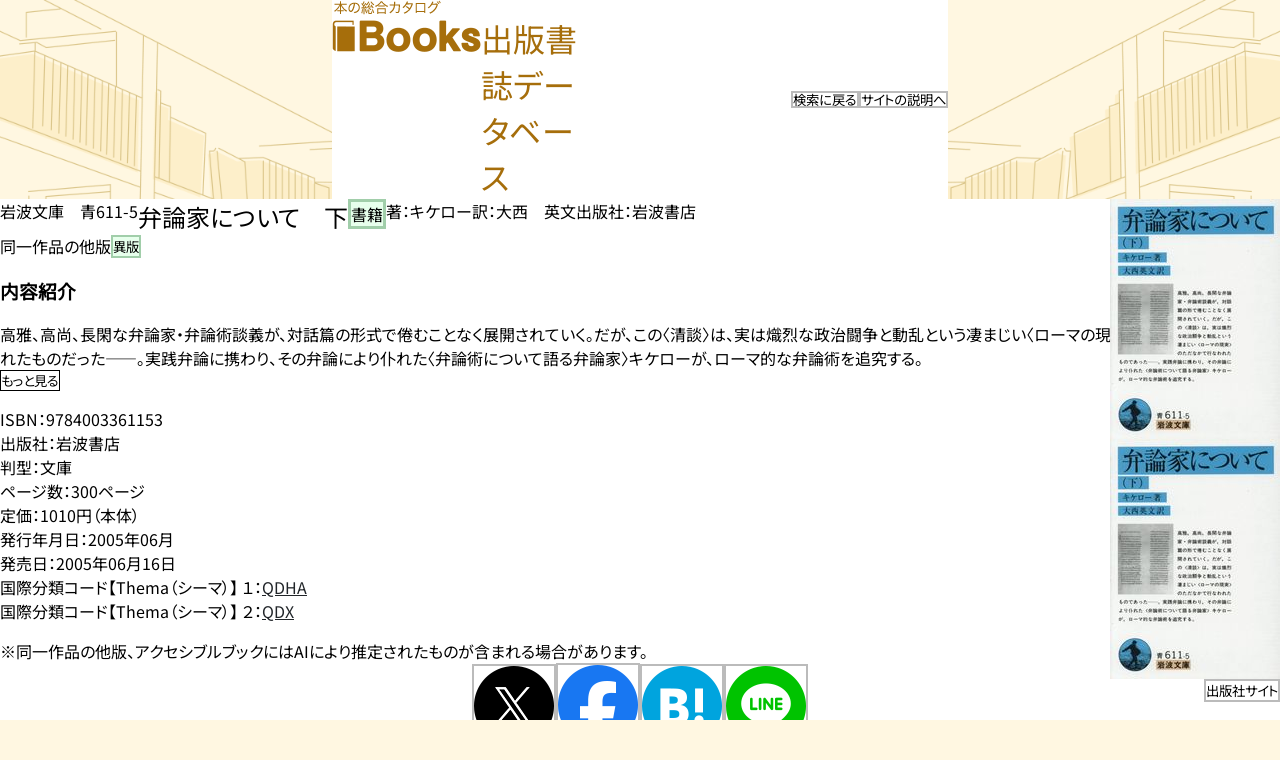

--- FILE ---
content_type: text/html; charset=UTF-8
request_url: https://www.books.or.jp/book-details/9784003361153
body_size: 30169
content:
<!doctype html>
<html lang ="ja">
	<head>
                    <!-- Global site tag (gtag.js) - Google Analytics -->
            <script async src="https://www.googletagmanager.com/gtag/js?id=UA-136753088-1"></script>
            <script>
            window.dataLayer = window.dataLayer || [];
            function gtag(){dataLayer.push(arguments);}
            gtag('js', new Date());

            gtag('config', 'UA-136753088-1');
            </script>
        		<meta charset="utf-8">
		<meta name="csrf-token" content="Bz9P9xJnwaJT0ECSPxClx0IehjVSFcaJkUNJHElp">
		<meta name="viewport" content="width=device-width, initial-scale=1, minimum-scale=1, user-scalable=yes">
		
		<title>弁論家について　下 | 本の総合カタログBooks 出版書誌データベース</title>
		<link rel="icon" type="image/png" href="/images/favicon.ico">
		<link rel="stylesheet" href="/css/base.css?date=20260125125525">
		<link rel="stylesheet" href="/css/header.css?date=20260125125525">
		<link rel="stylesheet" href="/css/top.css?date=20260125125525">
		<link rel="stylesheet" href="/css/searchforbooks.css?date=20260125125525">
		<link rel="stylesheet" href="/css/searchforaccessiblebooks.css?date=20260125125525">
		<link rel="stylesheet" href="/css/calendar.css?date=20260125125525">
		<link rel="stylesheet" href="/css/footer.css?date=20260125125525">
		<!--追加するcssをここで読み込む　-->
		    <link rel="stylesheet" type="text/css" href="/css/detail.css?date=20260125125525" />
		<script src="https://ajax.googleapis.com/ajax/libs/jquery/3.7.1/jquery.min.js"></script>
	</head>
	<body>
		<link rel="stylesheet" href="/css/loading.css?date=20260125125525">

<section id="loading-wrap" aria-busy="true" aria-label="Loading domino">
	<div class="progressbar">
		<div class="presentation"></div>
		<div class="presentation"></div>
		<div class="presentation"></div>
		<div class="presentation"></div>
		<div class="presentation"></div>
		<div class="presentation"></div>
		<div class="presentation"></div>
	</div>
	<p>Books</p>
</section>

<script>
	// ページ全体が完全に読み込まれた後、ロードアニメーションを非表示にする
	// $(window).on('load',function(){
	// 	$("#loading-wrap").delay(800).fadeOut(600);
	// })

	// DOMの読み込みが完了した後、画像の読み込みを待たずに、ロードアニメーションを非表示にする
	$(window).ready(function(){
		$("#loading-wrap").delay(800).fadeOut(600);
	})

	setInterval(function(){
		if($("#loading-wrap").css('display') =='none'){
			$("#loading-wrap").attr('aria-busy','false');
		}
	},10);
	///ロードアニメーション表示
	function showLoading(){
		$("#loading-wrap").show();
	}
	///ロードアニメーション非表示
	function hideLoading(){
		$("#loading-wrap").hide();
	}
	///ロードアニメーションフェードイン
	function fadeInLoading(){
		$("#loading-wrap").fadeIn();
	}
	///ロードアニメーションフェードアウト
	function fadeOutLoading(){
		$("#loading-wrap").fadeOut();
	}
</script>
		<header class="page_header">
    
    
    <h1 class="page_title" id="page_title">
        <a href = "/" aria-label="本の総合カタログ Books 出版書誌データベース トップページへ移動する">
            <img class="title_logo" src="/images/Logo.png" alt="本の総合カタログ Books 出版書誌データベース">
            <div class="title_text">出版書誌データベース</div>
        </a>
    </h1>
    <div class="header_link">
        
        <input type="hidden" id="search_type" value="">
        
        <button class = "searchaccessiblebooks_link"><div class = "text-offset15">アクセシブル<br>ブックを探すへ</div></botton>
        <button class = "searchbooks_link"><div class = "text-offset15">本を探すへ</div></botton>
        <button class = "returnsearch_link"><div class = "text-offset15">検索に戻る</div></botton>
        <button class = "calendar_link"><div class = "text-offset15">月間発売日<br>カレンダーへ</div></botton>
        <button class = "howto_link"><div class = "text-offset15">サイトの説明へ</div></botton>

        
    </div>
</header>
<form id = "header_searchforbooks_form" class = "header_searchforbooks_form" role = "search" method="post" action="/search-results">
    <input type="hidden" name="_token" value="Bz9P9xJnwaJT0ECSPxClx0IehjVSFcaJkUNJHElp">                        <input type="hidden" name="searchforbooks_title" value="">
                    <input type="hidden" name="searchforbooks_author" value="">
                    <input type="hidden" name="searchforbooks_keyword" value="">
                    <input type="hidden" name="searchforbooks_publisher" value="">
                    <input type="hidden" name="searchforbooks_afteryear" value="">
                    <input type="hidden" name="searchforbooks_aftermonth" value="">
                    <input type="hidden" name="searchforbooks_afterday" value="">
                    <input type="hidden" name="searchforbooks_beforeyear" value="">
                    <input type="hidden" name="searchforbooks_beforemonth" value="">
                    <input type="hidden" name="searchforbooks_beforeday" value="">
                    <input type="hidden" name="publication_date_order" value="">
                    <input type="hidden" name="page" value="">
                    <input type="hidden" name="searchforbooks_freeword" value="">
                    <input type="hidden" name="publication_date" value="">
                    <input type="hidden" name="hidden_active_category" value="">
                    <input type="hidden" name="accessible_search_flag" value="">
                    <input type="hidden" name="first_books_search_flag" value="">
                    <input type="hidden" name="calendar_search_flag" value="">
                                    <input type="hidden" name="publishtype1" value="">
                    <input type="hidden" name="publishtype2" value="">
                    <input type="hidden" name="publishtype4" value="">
                    <input type="hidden" name="accessiblefunction1" value="">
                    <input type="hidden" name="accessiblefunction2" value="">
                    <input type="hidden" name="accessiblefunction3" value="">
                    <input type="hidden" name="accessiblefunction4" value="">
                    <input type="hidden" name="genre1" value="">
                    <input type="hidden" name="genre2" value="">
                    <input type="hidden" name="genre3" value="">
                    <input type="hidden" name="genre4" value="">
                    <input type="hidden" name="genre5" value="">
                    <input type="hidden" name="genre6" value="">
                    <input type="hidden" name="genre7" value="">
                    <input type="hidden" name="genre8" value="">
                    <input type="hidden" name="genre9" value="">
                    <input type="hidden" name="genre10" value="">
                    <input type="hidden" name="genre11" value="">
                    <input type="hidden" name="genre12" value="">
            </form>
<script src="/js/header.js?date=20260125125525"></script>
		
		<!-- 各コンテンツはmainの中で反映される -->
		<div id = "main">
				<div class = "bookdetail_content">
    <div class = "bookdetail_box">
        <div class = "bookdetail_informationboxs">
            <div class = "bookdetail_informationbox1">
                
                <div class = "bookdetail_author">岩波文庫　青611-5</div>
                <div class = "bookdetail_author"></div>
                <h2 class ="bookdetail_title" >
                    <span class = "bookdetail_title_text">
                        弁論家について　下
                        
                        
                        
                                            </span>
                </h2>

                
                <p class="bookdetail_author"></p>
                <p class="bookdetail_author"></p>

                
                <div class = "bookdetail_publishtype">
                    <span class = "green_box active " ><div class ="text-offset20">書籍</div></span>
                    <span class = "green_box  "><div class ="text-offset20">オンデマンド版</div></span>
                    <span class = "green_box  "><div class ="text-offset20">大活字版</div></span>
                    
                    
                    <span class = "green_box  "><div class ="text-offset20">書籍</div></span>
                    <span class = "orange_box  "><div class ="text-offset20">雑誌</div></span>
                    <span class = "blue_box  "  ><div class ="text-offset20">電子版</div></span>
                    <span class = "blue_box  "><div class ="text-offset20">読み上げ可能電子版</div></span>
                    <span class = "purple_box  "><div class ="text-offset20">オーディオブック</div></span>
                </div>

                
                                                            <div class = "bookdetail_author">著：キケロー</div>
                                                                                <div class = "bookdetail_author">訳：大西　英文</div>
                                                                                        <div class = "bookdetail_publisher">出版社：岩波書店</div>
            </div>

            
            
                        <div class = "bookdetail_informationbox2">
                                <div class = "main_image">
                    <img src="https://thumbnail-s.images.books.or.jp/9784003361153.jpg" alt="メイン画像">
                </div>
                                
                                <div class = "select_image">
                    
                    <button><img src="https://thumbnail-s.images.books.or.jp/9784003361153.jpg" alt="メイン画像"></button>
                    
                                                                                                                                                                                                                                                                                                                                                                                                                                                                                                                                                                                                                                                                        </div>
                                                    <div class = "publisher_site">
                                                    <button aria-label = "出版社のサイトを新規タブで開く" onclick="javascript:window.open('https://www.iwanami.co.jp', '_blank')"><span class = "text-offset20">出版社サイト</span></button>
                                            </div>
                                                
            </div>

            
            <div class = "bookdetail_informationbox3 doitsu_box">
                <div class ="anotherversion_title">同一作品の他版</div>
                <div class ="anotherversion_buttons doitsu_buttons">
                                                                        <button aria-label = "異版のページを開く" class = "green_box" onclick="other_versions('diff', 1, [&quot;9784000922579&quot;,&quot;9784003361146&quot;] ) "><span class = "text-offset15">異版</span></button>
                                            
                    
                    
                                    </div>
            </div>
            <div class = "bookdetail_informationbox3  accessible_box">
                <div class ="anotherversion_title">アクセシブルブック</div>
                <div class ="anotherversion_buttons accessible_buttons">
                    <div class ="anotherversion_buttons_small">
                        
                        

                        
                                            </div>
                    <div class ="anotherversion_buttons_big">
                        <button id="supportvisual" aria-label = "この書誌の視覚障害者等資料へ移動する" class = "down_vector monochrome_box" style="display: none" onclick="supportvisual()"><span class = "text-offset15">この書誌の視覚障害者等資料</span></button>

                                            </div>
                </div>
            </div>
                        <div class = "bookdetail_informationbox4">
                <h3 class = "introduction_title"><strong>内容紹介</strong></h3>
                <div class = "viewmore">
                    <button aria-label = "内容紹介を展開する" aria-expanded = "false" aria-owns="introduction_content" ><span class = "text-offset10">もっと見る</span></button>
                </div>
                <div id ="introduction_content" class = "introduction_content" aria-hidden = "true">
                    <div class = "introduction_content_text">
                        高雅、高尚、長閑な弁論家・弁論術談義が、対話篇の形式で倦むことなく展開されていく。だが、この〈清談〉は、実は熾烈な政治闘争と動乱という凄まじい〈ローマの現実〉のただなかで行なわれたものだった――。実践弁論に携わり、その弁論により仆れた〈弁論術について語る弁論家〉キケローが、ローマ的な弁論術を追究する。                    </div>
                </div>
            </div>
                        
            
            
            <!-- 付属物、付録 -->
                        
            <div class ="accessiblebook-linklist" id = "accessiblebook-linklist">
</div>
<script>
    let hasVisibleButton = false;
    //アクセシブルブックのUIを生成するJS
    $(window).on('load', function() {
        //phpの$isbnがあるかないか？
        if ("1" != "") {
            //検索データが存在するかしないか？
            if ("" != "" || "" != "" || "" != "") {
                //h3のアクセシブルブックを表記
                $(".accessiblebook-linklist").append('<h3 class="text-heading text-color"><strong>図書館等で借りられる視覚障害者等資料</strong>　<br class ="sp_br"><span class="small">(外部サイトに移動します)</span></h3>');
                //サピエ図書館の検索結果を表示
                if ("" != "") {
                    $(".accessiblebook-linklist").append('<h4 >サピエ図書館</h4>');
                    research_data_show();
                    hasVisibleButton = true;
                }
                //NDL 視覚障害者等デジタル資料の検索結果を表示
                if ("" != "") {
                    $(".accessiblebook-linklist").append('<h4>NDL 視覚障害者等デジタル資料</h4>');
                    research_data_show();
                    hasVisibleButton = true;
                }
                //NDL 点字図書・録音図書全国総合目録の検索結果を表示
                if ("" != "") {
                    $(".accessiblebook-linklist").append('<h4>NDL 点字図書・録音図書全国総合目録</h4>');
                    research_data_show();
                    hasVisibleButton = true;
                }
                //jsonからhtmlコード生成関数(data=jsonデータ)
                function research_data_show(data) {
                    var listData = data;
                    var inputList = "";
                    for (var i = 0; i < listData.length; i++) {
                        //aタグを生成
                        if (listData[i]["link"] != "") {
                            inputList += '<li><a href ="' + listData[i]["link"] + '" target="_blank">';
                                // console.log('listData[i]["link"]');
                                // console.log(listData[i]["link"]);
                        } else {
                            return;
                        }
                        //メディアタイプ１の表示を生成
                        // if(listData[i]["mediatype1"] != ""){
                        //     inputList +='<span class ="blue">'+listData[i]["mediatype1"].replace("録音図書（","").replace("）","")+'</span>';
                        // }else{
                        //     return ;
                        // }
                        //メディアタイプ２の表示を生成
                        if (listData[i]["mediatype2"] != "") {
                            inputList += '<span class ="box">' + listData[i]["mediatype2"].replace("録音図書（", "").replace("）", "") + '</span>';
                        } else {
                            return;
                        }
                        //デジタルパブリッシャーの表示を生成
                        if (listData[i]["digitizedPublisher"] != "") {
                            inputList += '<span class ="link"><span class = "unit">製作：</span><span class ="text">' + listData[i]["digitizedPublisher"] + '</span></span></a></li>';
                        }
                    }
                    //生成した表示データをリストとして挿入
                    $(".accessiblebook-linklist").append('<ul>' + inputList + '</ul>');
                    //表示したデータのaria-labelを整える
                    $(".accessiblebook-linklist ul li a").each(function() {
                        $(this).attr('aria-label', $(this).text() + "のサイトを新規タブで開く");
                    })
                }
            } else {
                $('#supportvisual').remove();
                // アクセシブルブック内のdiv要素(anotherversion_buttons_small, anotherversion_buttons_big)について、どのボタンも無ければ非表示
                $('.accessible_buttons > div').each(function() {
                    if($(this).children('button').length == 0) {
                        $(this).hide();
                    }
                })
            }
        }
        if (hasVisibleButton) {
            // 「この書誌の視覚障害者等資料へ移動する」ボタンを表示
            $('#supportvisual').show();
        }
        // すべてのdiv要素が非表示になったかどうかをチェックし、accessible_box全体を非表示にする
        if ($('.accessible_buttons > div:visible').length == 0) {
            $('.accessible_box').hide();
        }
    });
//アクセシブルブックのUIを生成するJS
</script>
            <div class = "bookdetail_informationbox5">
                <div class = "otherdata">
                                                                <p class="text-body text-color">ISBN：9784003361153<br>出版社：岩波書店<br>判型：文庫<br>ページ数：300ページ<br>定価：1010円（本体）<br>発行年月日：2005年06月<br>発売日：2005年06月16日<br>国際分類コード【Thema（シーマ）】 １：<a href="https://ns.editeur.org/thema/ja/QDHA" target="_blank" style="color:#212529">QDHA</a><br>国際分類コード【Thema（シーマ）】 ２：<a href="https://ns.editeur.org/thema/ja/QDX" target="_blank" style="color:#212529">QDX</a><span class='readonly'>。</span></p>
                                    </div>
            </div>

            
                            <div class = "introduction_content_text">※同一作品の他版、アクセシブルブックにはAIにより推定されたものが含まれる場合があります。</div>
            
            <div class = "snslinker">
                <button class = "X-share" aria-label = "Xへシェアする" onclick="location.href='https://twitter.com/share?url=https%3A%2F%2Fwww.books.or.jp%2Fbook-details%2F9784003361153&text=%E5%BC%81%E8%AB%96%E5%AE%B6%E3%81%AB%E3%81%A4%E3%81%84%E3%81%A6%E3%80%80%E4%B8%8B%EF%BD%9C%E5%B2%A9%E6%B3%A2%E6%9B%B8%E5%BA%97'"><img src = "/images/sns/x-icon.webp" alt = "エックスのアイコン"><div class ="readonly">エックスへシェアする</div></button>
                <button class = "facebook-share" aria-label = "facebookへシェアする" onclick="location.href='http://www.facebook.com/sharer.php?u=https%3A%2F%2Fwww.books.or.jp%2Fbook-details%2F9784003361153&t=%E5%BC%81%E8%AB%96%E5%AE%B6%E3%81%AB%E3%81%A4%E3%81%84%E3%81%A6%E3%80%80%E4%B8%8B%EF%BD%9C%E5%B2%A9%E6%B3%A2%E6%9B%B8%E5%BA%97'"><img src = "/images/sns/facebook-icon.webp" alt = "フェイスブックのアイコン"><div class ="readonly">フェイスブックへシェアする</div></button>
                <button class = "bookmark-share" aria-label = "はてなブックマークへシェアする" onclick="location.href='http://b.hatena.ne.jp/entry/https%3A%2F%2Fwww.books.or.jp%2Fbook-details%2F9784003361153'"><img src = "/images/sns/bookmark-icon.webp" alt = "はてなブックマークのアイコン"><div class ="readonly">はてなブックマークへシェアする</div></button>
                <button class = "line-share" aria-label = "ラインへシェアする" onclick="location.href='http://line.me/R/msg/text/?%E5%BC%81%E8%AB%96%E5%AE%B6%E3%81%AB%E3%81%A4%E3%81%84%E3%81%A6%E3%80%80%E4%B8%8B%EF%BD%9C%E5%B2%A9%E6%B3%A2%E6%9B%B8%E5%BA%97 https%3A%2F%2Fwww.books.or.jp%2Fbook-details%2F9784003361153'"><img src = "/images/sns/line-icon.webp" alt = "ラインのアイコン"><div class ="readonly">ラインへシェアする</div></button>
            </div>
        </div>
        <div class = "storelinker">
                            <div class = "storelinker_text">ご購入はこちら</div>
                                <div class = "storelinker_buttons">
                    <!-- 書店案内(バナーエリアは、紙書籍、オンデマンド版で、表示する。また、全国書店案内以外は、JPRO付番コードが「< 20000」の条件を満たした場合に表示する。) -->

                        <button class ="hmv_books" aria-label = "HMV&Booksの購入サイトを新規タブで開く" onclick="javascript:window.open('http://click.linksynergy.com/fs-bin/click?id=iXJTuP6TCmg&amp;subid=&amp;offerid=131139.1&amp;type=10&amp;tmpid=1161&amp;RD_PARM1=http%253A%252F%252Fwww.hmv.co.jp%252Fsearch%252Fsearchresults.asp%253Fisbn%253D9784003361153%2526site%253Dbooksorjp', '_blank')"><img src ="/images/stores/hmv_books.webp" alt = "HMVブックスのアイコン"><div class ="readonly">HMV&Booksの購入サイトを開く</div></button>
                        <button class ="kinokuniya" aria-label = "紀伊国屋書店の購入サイトを新規タブで開く" onclick="javascript:window.open('http://ck.jp.ap.valuecommerce.com/servlet/referral?sid=2088108&pid=874918578&vc_url=http%3a%2f%2fbookweb.kinokuniya.co.jp%2fguest%2fcgi-bin%2fwshosea.cgi%3fW-ISBN%3d9784003361153', '_blank')"><img src ="/images/stores/kinokuniya.webp" alt = "紀伊国屋書店のアイコン"><div class ="readonly">紀伊国屋書店の購入サイトを開く</div></button>
                        <button class ="honya_club" aria-label = "本屋クラブの購入サイトを新規タブで開く" onclick="javascript:window.open('https://www.honyaclub.com/shop/affiliate/itemlist.aspx?isbn=9784003361153', '_blank')"><img src ="/images/stores/honya_club.webp" alt = "本屋クラブのアイコン"><div class ="readonly">本屋クラブの購入サイトを開く</div></button>
                        <button class ="maruzen_junkudo" aria-label = "丸善ジュンク堂の購入サイトを新規タブで開く" onclick="javascript:window.open('https://www.maruzenjunkudo.co.jp/products/9784003361153', '_blank')"><img src ="/images/stores/maruzen_junkudo.webp" alt = "丸善　ジュンク堂のアイコン"><div class ="readonly">丸善　ジュンク堂の購入サイトを開く</div></button>
                        
                        <button class ="seven_net" aria-label = "セブンネットの購入サイトを新規タブで開く" onclick="javascript:window.open('http://ck.jp.ap.valuecommerce.com/servlet/referral?sid=2088108&pid=881672236&vc_url=http%3a%2f%2f7net.omni7.jp%2fdetail_isbn%2f9784003361153', '_blank')"><img src ="/images/stores/7net.webp" alt = "セブンネットのアイコン"><div class ="readonly">セブンネットの購入サイトを開く</div></button>
                        <button class ="e_hon" aria-label = "イーホンの購入サイトを新規タブで開く" onclick="javascript:window.open('https://www.e-hon.ne.jp/bec/SA/Detail?refBook=9784003361153', '_blank')"><img src ="/images/stores/e_hon.webp" alt = "イーホンのアイコン"><div class ="readonly">イーホンの購入サイトを開く</div></button>
                        <button class ="rakuten_books" aria-label = "楽天ブックスの購入サイトを新規タブで開く" onclick="javascript:window.open('http://pt.afl.rakuten.co.jp/c/08d9c291.1ddb406b/?url=http://books.rakuten.co.jp/rdt/item/?sid=213310%26sno=ISBN%3A9784003361153', '_blank')"><img src ="/images/stores/rakuten_books.webp" alt = "楽天ブックスのアイコン"><div class ="readonly">楽天ブックスの購入サイトを開く</div></button>
                        <button class ="amazon" aria-label = "amazonの購入サイトを新規タブで開く" onclick="javascript:window.open('http://www.amazon.co.jp/s/?tag=books029-22&url=search-alias%3Daps&field-keywords=9784003361153', '_blank')"><img src ="/images/stores/amazon.webp" alt = "アマゾンのアイコン"><div class ="readonly">アマゾンの購入サイトを開く</div></button>
                        
                        
                        <!-- ISBNなしは除く -->
                                                    <button class ="openbs" aria-label = "近くの書店の在庫を探すを新規タブで開く" onclick="javascript:window.open('https://demo.openbs.jp/9784003361153', '_blank')">近くの書店の<br>在庫を探す</button>
                            <button class ="country_bookstores" aria-label = "全国書店案内の購入サイトを新規タブで開く" onclick="javascript:window.open('http://seinenbu.tokyo-shoten.or.jp/kumiaimap_utf8.htm?bkey=9784003361153', '_blank')">全国書店案内<br>こちら>></button>
                                        </div>
                                        </div>
        </div>
    </div>
</div>
<form id="other_versions" class="other_versions" method="post" action="/search-results">
    <input type="hidden" name="_token" value="Bz9P9xJnwaJT0ECSPxClx0IehjVSFcaJkUNJHElp">    
    <input hidden id="different_editions_title" name="different_editions_title" value="弁論家について　下">
    
    <input hidden id="different_editions_diff_button" name="different_editions_diff_button">
    <input hidden id="different_editions_diff_product_ids" name="different_editions_diff_product_ids">
    
    <input hidden id="different_editions_ebook_button" name="different_editions_ebook_button">
    <input hidden id="different_editions_ebook_product_ids" name="different_editions_ebook_product_ids">
    
    <input hidden id="different_editions_ondemand_button" name="different_editions_ondemand_button">
    <input hidden id="different_editions_ondemand_product_ids" name="different_editions_ondemand_product_ids">
    
    <input hidden id="different_editions_audio_button" name="different_editions_audio_button">
    <input hidden id="different_editions_audio_product_ids" name="different_editions_audio_product_ids">
    
    <input hidden id="different_editions_daikatsuji_button" name="different_editions_daikatsuji_button">
    <input hidden id="different_editions_daikatsuji_product_ids" name="different_editions_daikatsuji_product_ids">
    
    <input hidden id="different_editions_yomiagekanouebook_button" name="different_editions_yomiagekanouebook_button">
    <input hidden id="different_editions_yomiagekanouebook_product_ids" name="different_editions_yomiagekanouebook_product_ids">
    
    <input hidden id="different_editions_shikaku_button" name="different_editions_shikaku_button">
    <input hidden id="different_editions_shikaku_product_ids" name="different_editions_shikaku_product_ids">
</form>
<script src = "/js/detail.js?date=20260125125525"></script>
		</div>

		<!-- 共通制御 -->
		<script src="/js/books_commons.js?date=20260125125525"></script>
        
		<!-- フッター -->
		<footer class = "page_footer" >
    <div class = "footer_box">
        <div class = "footer_link">
            <h2><a href ="/how-to-use" aria-label="サイトの説明のページを開く">サイトの説明</a></h2>
            <h2><a href ="/books-terms" aria-label="利用規約のページを開く">利用規約</a></h2>
            <h2><a href ="/privacy-policy" aria-label="プライバシーポリシーのページを開く">プライバシーポリシー</a></h2>
            <h2><a href ="/contact" aria-label="お問い合わせのページを開く">お問い合わせ</a></h2>
        </div>
        <div class = "copyright">この検索サイトは日本語のみ対応しています。　<br>©2019 一般社団法人 日本出版インフラセンター <br class = "sp_br">Japan Publishing Organization For <br class = "sp_br">Information Infrastructure Development</div>
    </div>
    <div class ="return_section" style="position: fixed">
        <div class ="return_box">
            <button class = "return_link" aria-label = "ページのTOPへ戻る">ページ<span class = "readonly">の</span>TOPへ</botton>
        </div>
    </div>
</footer>
<script src = "/js/footer.js?date=20260125125525"></script>
	</body>
</html>


--- FILE ---
content_type: text/css
request_url: https://www.books.or.jp/css/base.css?date=20260125125525
body_size: 2862
content:
/* このファイルはhtmlの基本デザインを設定する */
body {
    font-family:
        'NotoSansJP-Regular',
        Meiryo;
    background-color: #fff7e1;
    top: 0;
    left: 0;
    background-image: url(../images/Background.png);
    background-size: 100% auto;
    background-repeat: no-repeat;
    width: 100%;
    display: flex;
    justify-content: center;
    align-items: center;
    flex-direction: column;
    margin: 0;
    -webkit-font-feature-settings: "palt";
    -moz-font-feature-settings: "palt";
    font-feature-settings: "palt";
    background-attachment: fixed;
    -webkit-text-size-adjust: auto;
}

/* body::-webkit-scrollbar{
    display:none;
} */

button{
    font-family:
        'NotoSansJP-Regular',
        Meiryo;
    -webkit-font-feature-settings: "palt";
    -moz-font-feature-settings: "palt";
    font-feature-settings: "palt";
    border: 2px solid #bbbbbb;
    background-color: white;
    display: flex;
    align-items: center;
    justify-content: center;
    cursor: pointer;
    color: black;
    padding: 0;
    margin: 0;
}

input{
    box-sizing: border-box;
    padding: 0;
    padding-block: 0;
    padding-inline: 0;
    margin: 0;
}

legend{
    margin: auto;
}

#main{
    width: 100%;
}

.sp_br{
    display: none;
}

.readonly{
    width: 0rem !important;
    height: 0rem !important;
    font-size: 0rem !important;
    border: 0 !important;
}

.red_box{
    background-color: #ffe6e6;
    border-color:#dfafaf;
}

.blue_box{
    background-color: #e7f7ff;
    border-color: #a6c3d1;
}

.green_box{
    background-color: #e7ffec;
    border-color: #a1ceaa;
}

.purple_box{
    background-color: #f6e7ff;
    border-color: #c9b4d6;
}

.orange_box{
    background-color: #fff7d0;
    border-color: #f0c178;
}

.monochrome_box{
    background-color: white;
    border-color: black;
}

.text-offset05{
    transform: translateY(max(-0.0416svw, -0.5px));
}

.text-offset10{
    transform: translateY(max(-0.0833svw, -1px));
}

.text-offset15{
    transform: translateY(max(-0.125svw, -1.5px));
}

.text-offset20{
    transform: translateY(max(-0.166svw, -2px));
}

.text-offset25{
    transform: translateY(max(-0.208svw, -2.5px));
}

#skiptolist{
    display: none;
}

@font-face {
    font-family: 'NotoSansJP-Regular';
    src: url('../fonts/NotoSansJP-Regular.ttf') format('truetype');
}

@font-face {
    font-family: 'NotoSansJP-Medium';
    src: url('../fonts/NotoSansJP-Medium.ttf') format('truetype');
}

@font-face {
    font-family: 'NotoSerifJP-Regular';
    src: url('../fonts/NotoSerifJP-Regular.ttf') format('truetype');
}

@font-face {
    font-family: 'NotoSerifJP-Medium';
    src: url('../fonts/NotoSerifJP-Medium.ttf') format('truetype');
}

@media screen and (max-width: 480px) {
    button{
        border: 1px solid #bbbbbb;
    }

    .sp_br{
        display: block;
    }
}


--- FILE ---
content_type: text/css
request_url: https://www.books.or.jp/css/header.css?date=20260125125525
body_size: 6394
content:
.page_header{
    display: flex;
    width: min(96svw, 1200px);
    height: min(6.4svw,80px);
    background-color: white;
    align-items: center;
    align-content: center;
    justify-content: flex-start;
    border-radius: 0 0 min(2svw,25px) min(2svw,25px);
    padding-bottom: min(2svw,25px);
}

#skiplink{
    position: absolute;
    top: min(0.8svw,10px);
    z-index: -1;
    margin-left: min(0.56svw,7px);
    padding: min(0.56svw,7px) min(0.64svw,8px) min(0.56svw,7px) min(0.64svw,8px);
    background-color: #fff;
    border: 1px solid #555;
    border-radius: min(0.64svw,8px);
    text-decoration: none;
    font-size: min(1.28svw,16px);
}

.page_title{
    width: 40%;
    height: 100%;
    display: flex;
    flex-direction: row;
    align-items: flex-end;
    justify-content: flex-start;
    color: #a66e0b;
    margin: 0;
    margin-left: min(2svw,25px);
}

.page_title a{
    display: flex;
    text-decoration: none;
    align-items: baseline;
    font-size: min(1.44svw,18px);
}

@media (hover: hover){
    .page_title a:hover{
        background-color: #fff7e1;
    }
}

.page_title a:focus{
    background-color: #fff7e1;
}

.title_logo{
    width: min(12svw,150px);
}

.title_text{
    font-weight: lighter;
    margin-left: min(1.28svw,16px);
    color: #a66e0b;
}

.header_link{
    width: 60%;
    height: 100%;
    display: flex;
    flex-direction: row;
    align-items: flex-end;
    justify-content: flex-end;
    margin-right: min(2svw,25px);
}

.searchaccessiblebooks_link,.searchbooks_link,.returnsearch_link,.calendar_link,.howto_link{
    line-height: 1em;
    width: min(16.96svw,212px);
    height: min(4.48svw,56px);
    border-radius: min(2.24svw,28px);
    margin-left: min(0.64svw,8px);
    font-size: min(1.28svw,16px);
    display: none;
}

/* .calendar_link,.howto_link{
    width: min(23.04svw,288px);
    height: min(4.48svw,56px);
    border-radius: min(2.24svw,28px);
    margin-left: min(0.64svw,8px);
    font-size: min(1.28svw,16px);
    display: none;
} */

.header_link .active{
    display: flex;
}

@media (hover: hover){
    .header_link button:hover{
        background-color: #fff7e1;
    }
}

.header_link button:focus{
    background-color: #fff7e1;
}

.searchbooks_link:before{
    content: "";
    box-sizing: border-box;
    width: min(2.56svw,32px);
    height: min(2.64svw,33px);
    margin-left: min(1.92svw,24px);
    margin-right: min(1.92svw,24px);
    background-size: 99%;
    background-position: center;
    background-repeat: no-repeat;
    background-image: url("../images/search_link_icon.png");
    z-index: 2;
}

.searchaccessiblebooks_link:before{
    content: "";
    box-sizing: border-box;
    width: min(2.56svw,32px);
    height: min(2.64svw,33px);
    margin-left: min(1.92svw,24px);
    margin-right: min(1.6svw,20px);
    background-size: 99%;
    background-position: center;
    background-repeat: no-repeat;
    background-image: url("../images/search_link_icon.png");
    z-index: 2;
}

.returnsearch_link:before{
    content: "";
    box-sizing: border-box;
    width: min(2.56svw,32px);
    height: min(2.64svw,33px);
    margin-left: min(1.92svw,24px);
    margin-right: min(1.6svw,20px);
    background-size: 99%;
    background-position: center;
    background-repeat: no-repeat;
    background-image: url("../images/search_link_icon.png");
    z-index: 2;
}

.calendar_link:before{
    content: "";
    box-sizing: border-box;
    width: min(2.56svw,32px);
    height: min(2.64svw,33px);
    margin-left: min(1.92svw,24px);
    margin-right: min(1.92svw,24px);
    background-size: 99%;
    background-position: center;
    background-repeat: no-repeat;
    background-image: url("../images/calendar_icon1.png");
    z-index: 2;
}

.howto_link:before{
    content: "";
    box-sizing: border-box;
    width: min(1.92svw,24px);
    height: min(2.325svw,31px);
    margin-left: min(1.92svw,24px);
    margin-right: min(0.96svw,12px);
    background-size: 99%;
    background-position: center;
    background-repeat: no-repeat;
    background-image: url("../images/howto_icon.png");
    z-index: 2;
}

.header_link button:after{
    content: "";
    box-sizing: border-box;
    width: 0;
    height: 0;
    margin-left: auto;
    box-sizing: border-box;
    border: min(0.48svw,6px) solid transparent;
    border-left: min(0.64svw,8px) solid #555;
    z-index: 2;
}

@media screen and (max-width: 480px) {
	/* 480px以下に適用されるCSS（スマホ用） */
    .page_header{
        width: min(96svw, 600px);
        height: min(12svw,75px);
        border-radius: 0 0 min(4.5svw,50px) min(4.5svw,50px);
        padding-bottom: min(2.4svw, 15px);
    }
    #skiplink{
        top: min(1.6svw,20px);
        margin-left: min(1.12svw,14px);
        padding: min(1.12svw,14px) min(1.28svw,16px) min(1.12svw,14px) min(1.28svw,16px);
        background-color: #fff;
        border: 1px solid #555;
        border-radius: min(1.28svw,16px);
        text-decoration: none;
        font-size: min(2.56svw,32px);
    }
    .page_title {
        width: 70%;
        margin-left: min(4svw, 50px);
    }
    .page_title a {
        font-size: min(3svw, 36px);
    }
    .title_logo {
        width: min(26svw, 300px);
    }
    .title_text {
        margin-left: min(2.56svw, 16px);
    }
    .header_link{
        width: 30%;
        margin-right: min(4svw,50px);
    }
    .header_link button{
        width: min(8.64svw,54px);
        height: min(8.64svw,54px);
        border-radius: min(5.2svw,32.5px);
        font-size: 0px;
        padding: 0;
        margin-left: min(0.96svw,6px);
    }

    .searchbooks_link:before{
        position: absolute;
        width: min(5.12svw,32px);
        height: min(5.28svw,33px);
    }

    .searchaccessiblebooks_link:before{
        position: absolute;
        width: min(5.12svw,32px);
        height: min(5.28svw,33px);
    }

    .returnsearch_link:before{
        position: absolute;
        width: min(5.12svw,32px);
        height: min(5.28svw,33px);
    }

    .calendar_link:before{
        position: absolute;
        width: min(5.12svw,32px);
        height: min(5.28svw,33px);
    }

    .howto_link:before{
        position: absolute;
        width: min(3.84svw,24px);
        height: min(4.65svw,31px);
        margin: 0;
    }

    .header_link button:after{
        border: 0px solid transparent;
        border-left: 0px solid #555;
    }
}


--- FILE ---
content_type: text/css
request_url: https://www.books.or.jp/css/top.css?date=20260125125525
body_size: 1194
content:
.top_content{
    width: 100%;
    display: flex;
    justify-content: center;
    align-items: center;
}

.top_box{
    width: min(96svw, 1200px);
    display: flex;
    justify-content: center;
    align-items: center;
    flex-direction: column;
    margin: 0;
    margin-top: min(1.6svw,20px);
}

.top_title{
    text-align: center;
    color: #dd2922;
    font-size: min(3.6svw,45px);
    font-weight: lighter;
}

@media (hover: hover){
    .top_title a:hover{
        background-color: #fff7e1;
    }
}

.top_text{
    text-align: center;
    font-size: min(1.52svw,19px);
    background-color: white;
    color: #a66e0b;
    border: 2px solid #d8c284;
    font-weight: lighter;
    padding: min(0.24svw,3px) min(0.48svw,6px) ;
}

@media screen and (max-width: 480px) {
	/* 480px以下に適用されるCSS（スマホ用） */
    .top_box{
        margin-top: min(5.6svw,35px);
    }
    .top_title{
        font-size: min(7.2svw,45px);
        line-height: min(9.36svw,58.5px);
    }
    .top_text{
        margin-top: min(1.6svw,10px);
        font-size: min(3.6svw,22.5px);
        line-height: min(4.68svw,29.25px);
        padding: min(1.35svw,8.4375px) min(3.6svw,22.5px);
    }
}

--- FILE ---
content_type: text/css
request_url: https://www.books.or.jp/css/searchforbooks.css?date=20260125125525
body_size: 26609
content:
.searchforbooks_content{
    width: 100%;
    display: flex;
    justify-content: center;
    align-content: center;
    align-items: center;
}

.searchforbooks_box{
    margin-top: min(1.2svw,15px);
    margin-bottom: min(1.2svw,15px);
    background-color: white;
    width: min(96svw, 1200px);
    border-radius: min(2svw, 25px);
    display: flex;
    flex-direction: column;
    align-content: center;
    justify-content: center;
    align-items: center;
}

.searchforbooks_subtitle{
    width: min(88.88svw, 1111px);
    height: min(6.4svw,80px);
    background-image: url(../images/searchforbooks_title_background.png);
    background-size: 100%;
    background-repeat: no-repeat;
    display: flex;
    align-content: center;
    justify-content: center;
    align-items: center;
    margin-top: min(2.4svw, 30px);
}

.searchforbooks_subtitle h2 {
    display: flex;
    align-content: center;
    justify-content: center;
    align-items: center;
    margin: 0;
    margin-inline: 0;
    margin-block: 0;
    font-size: min(2.88svw, 36px);
    color: #a66e0b;
    margin-bottom: min(0.4svw, 5px);
}

.searchforbooks_form{
    width: min(89.28svw, 1116px);
    display: flex;
    flex-direction: column;
    align-content: center;
    justify-content: center;
    align-items: center;
    margin-bottom: min(2.4svw, 30px);
}

.titleandauthor_fieldset{
    width: min(89.28svw, 1116px);
    border-radius: min(5.5svw, 65px);
    display: flex;
    flex-direction: column;
    align-content: center;
    justify-content: center;
    align-items: center;
    background-color: #fff7e1;
    border: 1px solid #d5d5d5;
    margin: 0;
    padding: 0;
    margin-top: min(0.8svw,10px);
    overflow: hidden;
}

.titleandauthor_legend{
    text-align: center;
    font-weight: bold;
    font-size: min(2svw, 25px);
    padding-right: min(1.6svw,20px);
    padding-left: min(1.6svw,20px);
}

.titleandauthor_inputbox{
    margin-top: min(1.6svw,20px);
    width: 100%;
    display: flex;
    padding-bottom: min(2.4svw,30px);
}

.title_inputbox{
    width: min(38.64svw,483px);
    display: flex;
    flex-direction: column;
    padding-left: min(5.2svw,65px);
    padding-right: min(0.8svw,10px);
}

.title_inputbox label{
    font-weight: bold;
    font-size: min(1.28svw, 16px);
}

.title_inputbox input{
    margin-top: min(0.4svw,5px);
    width: min(38.4svw,480px);
    aspect-ratio: 480/60;
    border-radius: min(4.8svw,60px);
    border: 1px solid #d5d5d5;
    font-size: min(1.44svw,18px);
    text-indent: min(2.4svw,30px);
}

.author_inputbox{
    width: min(38.64svw,483px);
    display: flex;
    flex-direction: column;
    padding-right: min(5.2svw,65px);
    padding-left: min(0.8svw,10px);
}

.author_inputbox label{
    font-weight: bold;
    font-size: min(1.28svw, 16px);
}

.author_inputbox input{
    margin-top: min(0.4svw,5px);
    width: min(38.4svw,480px);
    aspect-ratio: 480/60;
    border-radius: min(4.8svw,60px);
    border: 1px solid #d5d5d5;
    font-size: min(1.44svw,18px);
    text-indent: min(2.4svw,30px);
}

.addconditions_fieldset{
    width: 100%;
    background-color: white;
    border: 0;
    border-top: 1px solid #d5d5d5;
    padding: 0;
    margin: 0;
}

.addconditions_legend{
    text-align: center;
    font-weight: bold;
    font-size: min(2svw, 25px);
    padding-right: min(1.6svw,20px);
    padding-left: min(1.6svw,20px);
}

.keywordandpublisher_inputbox{
    padding-top: min(1.6svw, 20px);
    width: 100%;
    display: flex;
    padding-bottom: min(2.4svw, 30px);
    justify-content: center;
}

.keyword_inputbox{
    width: min(38.64svw, 483px);
    display: flex;
    flex-direction: column;
    padding-left: min(5.2svw, 65px);
    padding-right: min(0.8svw, 10px);
}

.keyword_inputbox label {
    font-weight: bold;
    font-size: min(1.28svw, 16px);
}

.keyword_inputbox input {
    margin-top: min(0.4svw, 5px);
    width: min(38.4svw, 480px);
    aspect-ratio: 480 / 60;
    border-radius: min(4.8svw, 60px);
    border: 1px solid #d5d5d5;
    font-size: min(1.44svw, 18px);
    text-indent: min(2.4svw, 30px);
}

.publisher_inputbox{
    width: min(38.64svw, 483px);
    display: flex;
    flex-direction: column;
    padding-right: min(5.2svw, 65px);
    padding-left: min(0.8svw, 10px);
}

.publisher_inputbox label{
    font-weight: bold;
    font-size: min(1.28svw, 16px);
}

.publisher_inputbox input{
    margin-top: min(0.4svw, 5px);
    width: min(38.4svw, 480px);
    aspect-ratio: 480 / 60;
    border-radius: min(4.8svw, 60px);
    border: 1px solid #d5d5d5;
    font-size: min(1.44svw, 18px);
    text-indent: min(2.4svw, 30px);
}

.releasedate_inputbox{
    width: 100%;
    display: flex;
    flex-direction: row;
    align-items: center;
    justify-content: center;
}

.releasedate_fieldset{
    width: min(53.6svw,670px);
    padding: 0;
    margin: 0;
    border: 0;
    border-top: 1px solid #d5d5d5;
    display: flex;
    flex-direction: column;
}

.releasedate_title{
    font-weight: bold;
    margin-top: min(2svw,25px);
    font-size: min(1.28svw,16px);
}

.releasedate_content{
    display: flex;
    align-items: center;
    height: min(3.2svw,40px);
    font-size: min(1.28svw, 16px);
}

.afterreleasedate_fieldset,.beforereleasedate_fieldset{
    display: flex;
    align-items: center;
    margin: 0;
    padding: 0;
    border: 0;
}
.afterreleasedate_fieldset legend,.beforereleasedate_fieldset legend{
    transform: scale(0);
    height: 0;
    width: 0;
}
.year_inputbox{
    display: flex;
    flex-direction: row-reverse;
}
.year_inputbox label{
    display: flex;
    font-size: min(1.28svw, 16px);
    align-items: center;
}
.year_inputbox input{
    box-sizing: border-box;
    padding: 0;
    padding-block: 0;
    padding-inline: 0;
    width: min(8.8svw,110px);
    aspect-ratio: 110/40;
    font-size: min(1.28svw,16px);
    border-radius: min(1.6svw,20px);
    border: 1px solid #d5d5d5;
    text-indent: min(1.28svw, 16px);
}
.month_inputbox{
    display: flex;
    flex-direction: row-reverse;
}
.month_inputbox label{
    display: flex;
    font-size: min(1.28svw, 16px);
    align-items: center;
}
.month_inputbox input{
    box-sizing: border-box;
    padding: 0;
    padding-block: 0;
    padding-inline: 0;
    width: min(5.6svw,70px);
    aspect-ratio: 70/40;
    font-size: min(1.28svw,16px);
    border-radius: min(1.6svw,20px);
    border: 1px solid #d5d5d5;
    text-indent: min(1.28svw, 16px);
}
.day_inputbox{
    display: flex;
    flex-direction: row-reverse;
}
.day_inputbox label{
    display: flex;
    font-size: min(1.28svw, 16px);
    align-items: center;
}
.day_inputbox input{
    box-sizing: border-box;
    padding: 0;
    padding-block: 0;
    padding-inline: 0;
    width: min(5.6svw,70px);
    aspect-ratio: 70/40;
    font-size: min(1.28svw,16px);
    border-radius: min(1.6svw,20px);
    border: 1px solid #d5d5d5;
    text-indent: min(1.28svw, 16px);
}

.easilyspecifyreleasedate{
    width: min(30.8svw, 385px);
    padding: 0;
    margin: 0;
    border: 0;
    border-top: 1px solid #d5d5d5;
    display: flex;
    flex-direction: column;
}

.easilyspecifyreleasedate_title{
    font-weight: bold;
    margin-top: min(2svw, 25px);
    font-size: min(1.28svw, 16px);
}

.easilyspecifyreleasedate_content{
    display: flex;
    justify-content: space-between;
}

.easilyspecifyreleasedate_content button{
    font-size: min(1.28svw, 16px);
    box-sizing: border-box;
    width: min(5.6svw,70px);
    aspect-ratio: 70/40;
    border-radius: min(3.2svw,40px);
    border: 1px solid #d5d5d5;
}
@media (hover: hover){
    .easilyspecifyreleasedate_content button:hover{
        background-color: #fff7e1;
    }
}

.easilyspecifyreleasedate_content button:focus-visible{
    background-color: #fff7e1;
}

.alert-text-date{
    width: min(86.84svw, 1085.5px);
    font-size: min(1.28svw, 16px);
    background-color: white;
    color: #ca2525;
    padding-left:min(2.44svw, 30.5px);
}

.publishtype{
    margin-top: min(1.2svw,15px);
    width: 100%;
    display: flex;
    justify-content: center;
    align-items: center;
}

.publishtype_box{
    width: min(84.4svw,1055px);
    padding: 0;
    margin: 0;
    border: 0;
    border-top: 1px solid #d5d5d5;
}

.publishtype_fieldset{
    width: 100%;
    padding: 0;
    margin: 0;
    border: 0;
}

.publishtype_title{
    transform: translateY(min(2svw, 25px));
    font-size: min(1.28svw, 16px);
    position: relative;
    display: flex;
    flex-direction: row;
    align-items: flex-end;
    margin: 0px;
    font-weight: bold;
}

.publishtype_cancel{
    margin-left: min(5.6svw,70px);
}

.publishtype_cancel button{
    font-size: min(1.04svw,13px);
    width: min(6.4svw,80px);
    aspect-ratio: 80/26;
    border-radius: min(1.04svw,13px);
}
@media (hover: hover){
    .publishtype_cancel button:hover{
        background-color: #fff7e1;
    }
}

.publishtype_cancel button:focus-visible{
    background-color: #fff7e1;
}

.publishtype_checkboxs{
    margin-top: min(0.4svw,5px);
    display: flex;
}

.publishtype_checkbox{
    position: relative;
    box-sizing: border-box;
    width: min(16.32svw,204px);
    margin-right: min(0.8svw,10px);
    aspect-ratio: 204/42;
    border-radius: min(1.68svw,21px);
    border: 1px solid #d5d5d5;
    display: flex;
    align-items: center;
    justify-content: center;
    font-size: min(1.28svw,16px);
    cursor: pointer;
}

input[type="checkbox"]:focus-visible + .publishtype_checkbox{
    border: 3px solid black;
    background-color: #fff7e1;
}

@media (hover: hover){
    .publishtype_checkbox:hover{
        background-color: #fff7e1;
    }
}

.publishtype_checkboxs input[type="checkbox"]{
    outline: none;
    display: flex;
    width: 0;
    height: 0;
    margin: 0;
    position: absolute;
    left: min(1.6svw,20px);
    -webkit-appearance: none;
       -moz-appearance: none;
            appearance: none;
}

input[type="checkbox"]:checked + .publishtype_checkbox{
    background-color: #fff7e1;
}

input[type="checkbox"]:checked + .publishtype_checkbox:before {
    position: absolute;
    transform-origin: 50% 25%;
    left: 0;
    transform: translateX(min(1.28svw, 16px)) rotate(50deg);
    width: min(0.64svw,8px);
    height: min(1.28svw,16px);
    border-right: min(0.32svw,4px) solid #a66e0b;
    border-bottom: min(0.32svw,4px) solid #a66e0b;
    content: '';
}

.alert-text-publishtype{
    width: min(86.84svw, 1085.5px);
    font-size: min(1.28svw, 16px);
    background-color: white;
    color: #ca2525;
    padding-left:min(2.44svw, 30.5px);
}

.genretype{
    margin-top: min(1.2svw,15px);
    width: 100%;
    display: flex;
    justify-content: center;
    align-items: center;
}

.genretype_box{
    width: min(84.4svw,1055px);
    padding: 0;
    margin: 0;
    border: 0;
    border-top: 1px solid #d5d5d5;
}

.genretype_fieldset{
    width: 100%;
    padding: 0;
    margin: 0;
    border: 0;
    margin-top: min(2svw, 25px);
}

.genretype_title{
    margin-top: min(2svw, 25px);
    font-size: min(1.28svw, 16px);
    position: relative;
    display: flex;
    flex-direction: row;
    align-items: flex-end;
    margin: 0px;
    font-weight: bold;
}

.genretype_cancel button{
    font-size: min(1.04svw,13px);
    width: min(6.4svw,80px);
    aspect-ratio: 80/26;
    border-radius: min(1.04svw,13px);
}

.genretype_checkboxs{
    margin-top: min(0.4svw,5px);
    display: flex;
    flex-wrap: wrap;
}

.genretype_checkbox{
    position: relative;
    box-sizing: border-box;
    margin-right: min(0.8svw,10px);
    margin-bottom: 0;
    height: min(3.36svw,42px);
    border-radius: min(1.68svw,21px);
    border: 1px solid #d5d5d5;
    display: flex;
    align-items: center;
    justify-content: center;
    font-size: min(1.12svw,14px);
    line-height: min(1.28svw,16px);
    text-align: center;
    flex-direction: column;
}

.genretype_checkbox:nth-child(2),.genretype_checkbox:nth-child(4),.genretype_checkbox:nth-child(6),.genretype_checkbox:nth-child(8),.genretype_checkbox:nth-child(10),.genretype_checkbox:nth-child(12),.genretype_checkbox:nth-child(14){
    margin-bottom: min(0.8svw,10px);
}

.genretype1{
    width: min(10.88svw,136px);
}

.genretype2{
    width: min(13.12svw,164px);
}

.genretype3{
    width: min(18.4svw,230px);
}

.genretype4{
    width: min(10.88svw,136px);
}

.genretype5{
    width: min(10.88svw,136px);
}

.genretype6{
    width: min(10.88svw,136px);
}

.genretype7{
    width: min(10.88svw,136px);
}

.genretype8{
    width: min(10.88svw,136px);
}

.genretype9{
    width: min(14.24svw,178px);
}

.genretype10{
    width: min(10.88svw,136px);
}

.genretype11{
    width: min(12.48svw,156px);
}

.genretype12{
    width: min(12.48svw,156px);
}

input[type="checkbox"]:focus-visible + .genretype_checkbox{
    border: 3px solid black;
    background-color: #fff7e1;
}

@media (hover: hover){
    .genretype_checkbox:hover{
        background-color: #fff7e1;
    }
}

.genretype_checkboxs input[type="checkbox"]{
    outline: none;
    display: flex;
    width: 0;
    height: 0;
    margin: 0;
    position: absolute;
    left: min(1.6svw,20px);
    -webkit-appearance: none;
       -moz-appearance: none;
            appearance: none;
}

input[type="checkbox"]:checked + .genretype_checkbox{
    background-color: #fff7e1;
}

input[type="checkbox"]:checked + .genretype_checkbox:before {
    position: absolute;
    transform-origin: 50% 25%;
    transform: translateX(min(1.28svw, 16px)) rotate(50deg);
    width: min(0.64svw,8px);
    height: min(1.28svw,16px);
    border-right: min(0.32svw,4px) solid #a66e0b;
    border-bottom: min(0.32svw,4px) solid #a66e0b;
    left: 0;
    content: '';
}

.alert-text-genre {
    width: 100%;
    font-size: min(1.28svw, 16px);
    background-color: white;
    color: #ca2525;
}

.searchforbooks_form_post_section{
    width: 100%;
    display: flex;
    justify-content: center;
    margin-top: min(1.2svw, 15px);
}

.searchforbooks_form_postbox{
    width: min(84.4svw, 1055px);
    padding: 0;
    margin: 0;
    border: 0;
    border-top: 1px solid #d5d5d5;
    display: flex;
    justify-content: center;
    align-items: center;
}

.searchforbooks_search_button{
    margin-top: min(1.36svw,17px);
    margin-bottom: min(1.36svw,17px);
    width: min(16svw,200px);
    font-size: min(1.6svw,20px);
    aspect-ratio: 200/60;
    border-radius: min(4.8svw,60px);
    background-color: #ca2525;
    color: white;
    transition: transform 0.1s linear;
}
@media (hover: hover){
    .searchforbooks_search_button:hover{
        transform: scale(1.2);
    }
}

.searchforbooks_search_button:focus-visible{
    transform: scale(1.2);
}

.searchforbooks_search_button:before{
    position: absolute;
    content: "";
    box-sizing: border-box;
    width: min(2.32svw, 29px);
    height: min(2.325svw, 29px);
    transform: translateX(max(-6svw,-75px));
    background-size: 99%;
    background-position: center;
    background-repeat: no-repeat;
    background-image: url("../images/magnifyingglass_icon.png");
}

.searchforbooks_search_clear_button{
    position: absolute;
    transform: translateX(max(-16svw,-200px));
    border: 0;
    text-decoration: underline;
    font-size: min(1.6svw,20px);
    text-underline-offset: min(0.32svw,4px);
}
@media (hover: hover){
    .searchforbooks_search_clear_button:hover{
        background-color: #fff7e1;
    }
}

.searchforbooks_search_clear_button:focus-visible{
    background-color: #fff7e1;
}

@media screen and (max-width: 480px) {
    .searchforbooks_box {
        border-radius: min(4.5svw, 225px);
        margin-top: min(5.6svw, 35px);
    }
    .searchforbooks_subtitle {
        width: min(92.64svw, 579px);
        height: min(14.08svw,88px);
        background-image: url(../images/searchforbooks_title_background_sp.png);
        margin-top: min(3svw, 55px);
    }
    .searchforbooks_subtitle h2 {
        font-size: min(4.5svw, 36px);
        line-height: min(4.5svw, 36px);
        color: #a66e0b;
        margin-bottom: min(1.44svw,9px);
        text-align: center;
    }
    .searchforbooks_form{
        width: min(92svw, 576px);
        margin-top: min(3svw, 55px);
    }
    .titleandauthor_fieldset {
        border-radius: min(11svw, 130px);
        width: 100%;
        flex-direction: column;
        align-items: center;
    }
    .titleandauthor_legend {
        font-size: min(4svw, 50px);
        padding-right: min(3.2svw, 40px);
        padding-left: min(3.2svw, 40px);
    }
    .titleandauthor_inputbox {
        margin-top: min(3.2svw, 40px);
        flex-direction: column;
        align-items: center;
        padding-bottom: 0;
    }
    .title_inputbox {
        width: min(76.8svw, 480px);
        padding-left:min(5.2svw,32.5px);
        padding-right:min(5.2svw,32.5px);
        padding: 0;
    }
    .title_inputbox label {
        font-size: min(2.88svw, 36px);
    }
    .title_inputbox input {
        margin-top: min(1.2svw, 15px);
        width: min(76.8svw, 480px);
        border-radius: min(4.8svw, 60px);
        font-size: min(2.88svw, 36px);
        text-indent: min(4.8svw, 60px);
    }
    .author_inputbox {
        margin-top: min(2.4svw, 15px);
        width: min(76.8svw, 480px);
        padding-left:min(5.2svw,32.5px);
        padding-right:min(5.2svw,32.5px);
        padding: 0;
    }
    .author_inputbox label {
        font-size: min(2.88svw, 36px);
    }
    .author_inputbox input {
        margin-top: min(1.2svw, 15px);
        width: min(76.8svw, 480px);
        border-radius: min(4.8svw, 60px);
        font-size: min(2.88svw, 36px);
        text-indent: min(4.8svw, 60px);
    }
    .addconditions_legend {
        font-size: min(4svw, 50px);
        padding-right: min(3.2svw, 40px);
        padding-left: min(3.2svw, 40px);
    }
    .keywordandpublisher_inputbox {
        margin-top: min(3.2svw, 40px);
        flex-direction: column;
        align-items: center;
        padding-bottom: min(2.4svw, 15px);
    }
    .keyword_inputbox{
        width: min(76.8svw, 480px);
        padding: 0;
        padding-left:min(5.2svw,32.5px);
        padding-right:min(5.2svw,32.5px);
    }
    .keyword_inputbox label {
        font-size: min(2.88svw, 36px);
    }
    .keyword_inputbox input {
        margin-top: min(1.2svw, 25px);
        width: min(76.8svw, 480px);
        border-radius: min(4.8svw, 60px);
        font-size: min(2.88svw, 36px);
        text-indent: min(4.8svw, 60px);
    }
    .publisher_inputbox {
        margin-top: min(2.4svw, 15px);
        width: min(76.8svw, 480px);
        padding: 0;
        padding-left:min(5.2svw,32.5px);
        padding-right:min(5.2svw,32.5px);
        border-top: 1px solid #d5d5d5;
    }
    .publisher_inputbox label {
        margin-top: min(2svw, 25px);
        font-size: min(2.88svw, 36px);
    }
    .publisher_inputbox input {
        margin-top: min(2.4svw, 15px);
        width: min(76.8svw, 480px);
        border-radius: min(4.8svw, 60px);
        font-size: min(2.88svw, 36px);
        text-indent: min(4.8svw, 60px);
    }
    .releasedate_inputbox {
        flex-direction: column;
    }
    .releasedate_fieldset {
        width: min(76.8svw, 480px);
        padding-left:min(5.2svw,32.5px);
        padding-right:min(5.2svw,32.5px);
    }
    .releasedate_title {
        margin-top: min(2svw, 25px);
        margin-bottom: min(1.6svw,10px);
        font-size: min(2.56svw, 16px);
        font-weight: bold;
    }
    .releasedate_content {
        flex-wrap: wrap;
        height: auto;
        font-size: min(2.56svw, 16px);
        font-weight: bold;
    }
    .afterreleasedate_fieldset, .beforereleasedate_fieldset {
        width: 83.333%;
    }
    .year_inputbox label {
        font-size: min(2.56svw, 16px);
        margin-right: min(1.6svw,10px);
        margin-bottom: min(1.6svw,10px);
    }
    .year_inputbox input {
        width: min(20.8svw, 130px);
        aspect-ratio: 130/50;
        font-size: min(2.56svw, 16px);
        border-radius: min(4svw, 25px);
        text-indent: min(2.56svw, 16px);
        margin-right: min(1.6svw,10px);
        margin-bottom: min(1.6svw,10px);
    }
    .month_inputbox label {
        font-size: min(2.56svw, 16px);
        margin-right: min(1.6svw,10px);
        margin-bottom: min(1.6svw,10px);
    }
    .month_inputbox input {
        width: min(14.4svw, 90px);
        aspect-ratio: 90/50;
        font-size: min(2.56svw, 16px);
        border-radius: min(4svw, 25px);
        text-indent: min(2.56svw, 16px);
        margin-right: min(1.6svw,10px);
        margin-bottom: min(1.6svw,10px);
    }
    .day_inputbox label {
        font-size: min(2.56svw, 16px);
        margin-bottom: min(1.6svw,10px);
    }
    .day_inputbox input {
        width: min(14.4svw, 90px);
        aspect-ratio: 90/50;
        font-size: min(2.56svw, 16px);
        border-radius: min(4svw, 25px);
        text-indent: min(2.56svw, 16px);
        margin-right: min(1.6svw,10px);
        margin-bottom: min(1.6svw,10px);
    }
    .releasedate_content >div{
        margin-bottom: min(1.6svw,10px);
        height: min(8svw,50px);
        display: flex;
        align-items: center;
    }
    .easilyspecifyreleasedate {
        width: min(76.8svw, 480px); padding-left:min(5.2svw,32.5px);padding-right:min(5.2svw,32.5px);
        border: 0;
    }
    .easilyspecifyreleasedate_title {
        margin-top: 0;
        margin-bottom: min(1.6svw, 10px);
        font-size: min(2.56svw, 16px);
        font-weight: bold;
    }
    .easilyspecifyreleasedate_content {
        justify-content: flex-start;
    }
    .easilyspecifyreleasedate_content button {
        font-size: min(2.56svw, 16px);
        width:  min(12.8svw, 80px);
        aspect-ratio: 80 / 50;
        border-radius: min(4svw, 25px);
        margin-right: min(1.28svw,8px);
    }
    .alert-text-date{
        text-align: center;
        padding-top: min(1.2svw, 15px);
        width: 100%;
        font-size: min(3.2svw, 20px);
        background-color: white;
        color: #ca2525;
        padding-left:0;
    }
    .publishtype_fieldset {
        padding-top: min(1.6svw, 10px);
    }
    .publishtype_box {
        width: min(76.8svw, 480px); padding-left:min(5.2svw,32.5px);padding-right:min(5.2svw,32.5px);
    }
    .publishtype_title {
        margin-top: 0;
        font-size: min(2.56svw, 16px);
        font-weight: bold;
    }
    .publishtype_cancel {
        margin: 0;
        display: flex;
        justify-content: flex-end;
        transform: translateY(max(-3.52svw,-22px));
        margin-bottom: max(-1.6svw,-10px);
    }
    .publishtype_cancel button {
        font-size: min(2.56svw, 16px);
        width: min(16svw, 100px);
        aspect-ratio: 100 / 44;
        border-radius: min(3.52svw, 22px);
    }
    .publishtype_checkboxs {
        flex-wrap: wrap;
        justify-content: space-around;
    }
    .publishtype_checkbox {
        margin: 0;
        width: min(37.44svw, 234px);
        aspect-ratio: 234 / 70;
        border-radius: min(5.6svw, 35px);
        font-size: min(2.56svw, 32px);
        margin-bottom: min(2.4svw,15px);
    }
    .publishtype_checkbox:nth-child(n+5){
        margin-bottom: 0;
    }
    input[type="checkbox"]:checked + .publishtype_checkbox:before {
        transform-origin: 50% 25%;
        transform: translateX(min(2.56svw, 16px)) rotate(50deg);
        width: min(1.28svw, 16px);
        height: min(2.56svw, 32px);
        border-right: min(0.64svw, 8px) solid #a66e0b;
        border-bottom: min(0.64svw, 8px) solid #a66e0b;
    }
    .alert-text-publishtype {
        text-align: center;
        width: 100%;
        padding-top: min(1.2svw, 15px);
        font-size: min(3.2svw, 20px);
        background-color: white;
        color: #ca2525;
        padding-left:0;
    }
    .genretype_fieldset {
        padding-top: min(1.6svw, 10px);
    }
    .genretype_box {
        width: min(76.8svw, 480px); padding-left:min(5.2svw,32.5px);padding-right:min(5.2svw,32.5px);
    }
    .genretype_title {
        margin-top: 0;
        font-size: min(2.56svw, 16px);
        font-weight: bold;
    }
    .genretype_cancel {
        margin: 0;
        display: flex;
        justify-content: flex-end;
        transform: translateY(max(-3.52svw,-22px));
        margin-bottom: max(-1.6svw,-10px);
    }
    .genretype_cancel button {
        font-size: min(2.56svw, 16px);
        width: min(16svw, 100px);
        aspect-ratio: 100 / 44;
        border-radius: min(3.52svw, 22px);
    }
    .genretype_checkboxs {
        flex-wrap: wrap;
        justify-content: space-around;
    }
    .genretype_checkbox {
        margin: 0;
        width: min(37.44svw, 234px);
        height: min(11.2svw,70px);
        border-radius: min(5.6svw, 35px);
        font-size: min(2.56svw, 16px);
        margin-bottom: min(2.4svw,15px);
        line-height: min(3.2svw, 20px);
    }

    .genretype_checkbox:nth-child(22),.genretype_checkbox:nth-child(24){
        margin-bottom: 0;
    }
    input[type="checkbox"]:checked + .genretype_checkbox:before {
        transform-origin: 50% 25%;
        transform: translateX(min(2.56svw, 16px)) rotate(50deg);
        width: min(1.28svw, 16px);
        height: min(2.56svw, 32px);
        border-right: min(0.64svw, 8px) solid #a66e0b;
        border-bottom: min(0.64svw, 8px) solid #a66e0b;
    }
    .alert-text-genre {
        text-align: center;
        width: 100%;
        padding-top: min(1.2svw, 15px);
        font-size: min(3.2svw, 20px);
        background-color: white;
        color: #ca2525;
        padding-left: 0;
    }
    .searchforbooks_form_postbox {
        width: min(76.8svw, 480px); padding-left:min(5.2svw,32.5px);padding-right:min(5.2svw,32.5px);
        padding-top:min(6.4svw,40px);
        padding-bottom:min(6.4svw,40px);
    }
    .searchforbooks_search_button {
        margin: 0;
        width: min(38.4svw, 240px);
        font-size: min(4.8svw, 60px);
        aspect-ratio: 240 / 72;
        border-radius: min(5.76svw, 36px);
        background-color: #ca2525;
        color: white;
    }
    .searchforbooks_search_button:before {
        width: min(4svw, 25px);
        height: min(4svw, 25px);
        transform: translateX(max(-14.4svw, -90px));
        background-size: 99%;
        background-position: center;
        background-repeat: no-repeat;
        background-image: url(../images/magnifyingglass_icon.png);
    }
    .searchforbooks_search_clear_button {
        position: absolute;
        transform: translateX(max(-28.8svw, -180px));
        border: 0;
        text-decoration: underline;
        font-size: min(2.56svw, 32px);
        text-underline-offset: min(0.64svw, 4px);
    }
}


--- FILE ---
content_type: text/css
request_url: https://www.books.or.jp/css/searchforaccessiblebooks.css?date=20260125125525
body_size: 12028
content:
.searchforaccessiblebooks_content{
    width: 100%;
    display: flex;
    justify-content: center;
    align-content: center;
    align-items: center;
}

.searchforaccessiblebooks_box{
    margin-top: min(1.2svw, 15px);
    margin-bottom: min(1.2svw, 15px);
    background-color: white;
    width: min(96svw, 1200px);
    border-radius: min(2svw, 25px);
    display: flex;
    flex-direction: column;
    align-content: center;
    justify-content: center;
    align-items: center;
}

.searchforaccessiblebooks_subtitle {
    width: min(88.88svw, 1111px);
    height: min(6.4svw,80px);
    background-image: url(../images/searchforaccessiblebooks_title_background.png);
    background-size: 100%;
    background-repeat: no-repeat;
    display: flex;
    align-content: center;
    justify-content: center;
    align-items: center;
    margin-top: min(2.4svw, 30px);
}

.searchforaccessiblebooks_subtitle h2 {
    display: flex;
    align-content: center;
    justify-content: center;
    align-items: center;
    margin: 0px;
    margin-inline: 0px;
    margin-block: 0px;
    font-size: min(2.88svw, 36px);
    color: #a66e0b;
    margin-bottom: min(0.4svw, 5px);
}

.searchforaccessiblebooks_form{
    width: min(89.28svw, 1116px);
    display: flex;
    flex-direction: column;
    align-content: center;
    justify-content: center;
    align-items: center;
    margin-bottom: min(2.4svw, 30px);
}

.searchforfreeword_fieldset{
    width: min(89.28svw, 1116px);
    border-radius: min(5.5svw, 65px);
    display: flex;
    flex-direction: column;
    align-content: center;
    justify-content: center;
    align-items: center;
    background-color: #fff7e1;
    border: 1px solid #d5d5d5;
    margin: 0px;
    padding: 0px;
    margin-top: min(0.8svw, 10px);
    overflow: hidden;
}
.searchforfreeword_fieldset .alert-freeword{
    width: min(89.28svw, 1100px);
}
.searchforfreeword_fieldset .alert-freeword-result{
    width: min(89.28svw, 1150px);
}

.searchforfreeword_legend{
    text-align: center;
    font-weight: bold;
    font-size: min(2svw, 25px);
    padding-right: min(1.6svw, 20px);
    padding-left: min(1.6svw, 20px);
}

.searchforfreeword_fieldset > input{
    margin-top: min(2svw, 25px);
    margin-bottom: min(2svw, 25px);
    width: min(38.4svw, 480px);
    aspect-ratio: 480 / 60;
    border-radius: min(4.8svw, 60px);
    border: 1px solid #d5d5d5;
    font-size: min(1.44svw, 18px);
    text-indent: min(2.4svw, 30px);
}

.accessiblefunction_fieldset{
    width: 100%;
    background-color: white;
    border-top: 1px solid #d5d5d5;
    border: 0px;
    padding: 0px;
}

.accessiblefunction_legend{
    text-align: center;
    font-weight: bold;
    font-size: min(2svw, 25px);
    padding-right: min(1.6svw, 20px);
    padding-left: min(1.6svw, 20px);
}

.accessiblefunction_checkboxs{
    margin-top: min(1.6svw, 20px);
    margin-left: min(2.44svw,30.5px);
    margin-right: min(2.44svw,30.5px);
    display: flex;
}

.accessiblefunction_checkboxs input[type="checkbox"] {
    outline: none;
    display: flex;
    width: 0px;
    height: 0px;
    margin: 0px;
    position: absolute;
    left: min(1.6svw, 20px);
    -webkit-appearance: none;
    -moz-appearance: none;
    appearance: none;
}

.accessiblefunction_checkbox {
    position: relative;
    box-sizing: border-box;
    width: min(16.32svw, 204px);
    margin-right: min(0.8svw, 10px);
    aspect-ratio: 204 / 42;
    border-radius: min(1.68svw, 21px);
    border: 1px solid #d5d5d5;
    display: flex;
    align-items: center;
    justify-content: center;
    font-size: min(1.28svw, 16px);
    line-height: min(1.44svw, 18px);
    text-align: center;
    cursor: pointer;
}

.accessiblefunction_checkbox_text{
    margin-top: max(-0.24svw, -3px);
}

input[type="checkbox"]:checked + .accessiblefunction_checkbox{
    background-color: #fff7e1;
}

input[type="checkbox"]:checked + .accessiblefunction_checkbox:before {
    position: absolute;
    transform-origin: 50% 25%;
    transform: translateX(max(-6.4svw, -80px)) rotate(50deg);
    width: min(0.64svw, 8px);
    height: min(1.28svw, 16px);
    border-right: min(0.32svw,4px) solid #a66e0b;
    border-bottom: min(0.32svw,4px) solid #a66e0b;
    content: '';
}


input[type="checkbox"]:focus-visible + .accessiblefunction_checkbox{
    border: 3px solid black;
    background-color: #fff7e1;
}
@media (hover: hover){
    .accessiblefunction_checkbox:hover{
        background-color: #fff7e1;
    }
}
.alert-accessiblefunction{
    width: min(86.84svw, 1085.5px);
    font-size: min(1.28svw, 16px);
    background-color: white;
    color: #ca2525;
    padding-left: min(2.44svw, 30.5px);
}

.accessiblefunction_form_post_section{
    width: 100%;
    display: flex;
    justify-content: center;
    background-color: white;
    padding-top: min(1.2svw, 15px);
}

.accessiblefunction_form_postbox{
    width: min(84.4svw, 1055px);
    padding: 0px;
    margin: 0px;
    border: 0px;
    border-top: 1px solid #d5d5d5;
    display: flex;
    justify-content: center;
    align-items: center;
}

.accessiblefunction_search_button{
    margin-top: min(1.36svw, 17px);
    margin-bottom: min(1.36svw, 17px);
    width: min(16svw, 200px);
    font-size: min(1.6svw, 20px);
    aspect-ratio: 200 / 60;
    border-radius: min(4.8svw, 60px);
    background-color: #ca2525;
    color: white;
    transition: transform 0.1s;
}

.accessiblefunction_search_button:focus-visible{
    transform: scale(1.2);
}

@media (hover: hover){
    .accessiblefunction_search_button:hover{
        transform: scale(1.2);
    }
}

.accessiblefunction_search_button:before {
    position: absolute;
    content: "";
    box-sizing: border-box;
    width: min(2.32svw, 29px);
    height: min(2.325svw, 29px);
    transform: translateX(max(-6svw, -75px));
    background-size: 99%;
    background-position: center;
    background-repeat: no-repeat;
    background-image: url(../images/magnifyingglass_icon.png);
}

.accessiblebookstype{
    margin-top: min(1.2svw,15px);
    margin-bottom: min(1.2svw,15px);
    width: 100%;
    display: flex;
    justify-content: flex-start;
    align-items: center;
}

.accessiblebookstype_box{
    width: min(84.4svw,1055px);
    padding: 0;
    margin: 0;
    border: 0;
}

.accessiblebookstype_fieldset{
    width: 100%;
    padding: 0;
    margin: 0;
    border: 0;
}

.accessiblebookstype_title{
    font-size: min(1.28svw, 16px);
    position: relative;
    display: flex;
    flex-direction: row;
    align-items: flex-end;
    margin: 0px;
    font-weight: bold;
}

.accessiblebookstype_cancel{
    margin-left: min(5.6svw,70px);
}

.accessiblebookstype_cancel button{
    font-size: min(1.04svw,13px);
    width: min(6.4svw,80px);
    aspect-ratio: 80/26;
    border-radius: min(1.04svw,13px);
}
@media (hover: hover){
    .accessiblebookstype_cancel button:hover{
        background-color: #fff7e1;
    }
}

.accessiblebookstype_cancel button:focus-visible{
    background-color: #fff7e1;
}

.accessiblebookstype_checkboxs{
    margin-top: min(0.4svw,5px);
    display: flex;
}

.accessiblebookstype_checkbox{
    position: relative;
    box-sizing: border-box;
    width: min(16.32svw,204px);
    margin-right: min(0.8svw,10px);
    aspect-ratio: 204/42;
    border-radius: min(1.68svw,21px);
    border: 1px solid #d5d5d5;
    display: flex;
    align-items: center;
    justify-content: center;
    font-size: min(1.28svw,16px);
    line-height: min(1.536svw,19.2px);
    cursor: pointer;
    text-align: center;
}

input[type="checkbox"]:focus-visible + .accessiblebookstype_checkbox{
    border: 3px solid black;
    background-color: #fff7e1;
}

@media (hover: hover){
    .accessiblebookstype_checkbox:hover{
        background-color: #fff7e1;
    }
}

.accessiblebookstype_checkboxs input[type="checkbox"]{
    outline: none;
    display: flex;
    width: 0;
    height: 0;
    margin: 0;
    position: absolute;
    left: min(1.6svw,20px);
    -webkit-appearance: none;
       -moz-appearance: none;
            appearance: none;
}

input[type="checkbox"]:checked + .accessiblebookstype_checkbox{
    background-color: #fff7e1;
}

input[type="checkbox"]:checked + .accessiblebookstype_checkbox:before {
    position: absolute;
    transform-origin: 50% 25%;
    left: 0;
    transform: translateX(min(1.28svw, 16px)) rotate(50deg);
    width: min(0.64svw,8px);
    height: min(1.28svw,16px);
    border-right: min(0.32svw,4px) solid #a66e0b;
    border-bottom: min(0.32svw,4px) solid #a66e0b;
    content: '';
}


@media screen and (max-width: 480px) {
    .searchforaccessiblebooks_box{
        border-radius: min(4.5svw, 50px);
        margin-top: min(4.2svw, 35px);
    }
    .searchforaccessiblebooks_subtitle {
        width: min(92.64svw, 579px);
        height: min(14.08svw,88px);
        background-image: url(../images/searchforaccessiblebooks_title_background_sp.png);
        margin-top: min(3svw, 55px);
    }
    .searchforaccessiblebooks_subtitle h2 {
        font-size: min(4.5svw, 36px);
        line-height: min(4.5svw, 36px);
        color: #a66e0b;
        margin-bottom: min(1.44svw,9px);
        text-align: center;
    }
    .searchforaccessiblebooks_form {
        width: min(92svw, 576px);
        margin-top: min(3svw, 55px);
    }
    .searchforfreeword_fieldset {
        border-radius: min(11svw, 130px);
        width: 100%;
        flex-direction: column;
        align-items: center;
    }
    .searchforfreeword_legend {
        font-size: min(4svw, 50px);
        padding-right: min(3.2svw, 40px);
        padding-left: min(3.2svw, 40px);
    }
    .searchforfreeword_fieldset > input {
        margin-top: min(3.2svw, 40px);
        margin-bottom: min(3.2svw, 40px);
        width: min(76.8svw, 480px);
        border-radius: min(4.8svw, 60px);
        font-size: min(2.88svw, 36px);
        text-indent: min(4.8svw, 60px);
    }

    .accessiblefunction_fieldset {
        width: 100%;
        height: auto;
        padding: 0px;
        margin: 0px;
    }

    .accessiblefunction_legend {
        font-size: min(4svw, 50px);
        padding-right: min(3.2svw, 40px);
        padding-left: min(3.2svw, 40px);
    }
    .accessiblefunction_checkboxs {
        margin-top: min(3.2svw, 40px);
        margin-left: min(7.68svw, 48px);
        margin-right: min(7.68svw, 48px);
        width: min(76.8svw, 480px);
        display: flex;
        flex-wrap: wrap;
        justify-content: space-between;
    }
    .accessiblefunction_checkbox {
        margin: 0px;
        width: min(37.44svw, 234px);
        aspect-ratio: 234 / 70;
        border-radius: min(5.6svw, 35px);
        font-size: min(2.56svw, 32px);
        margin-bottom: min(2.4svw, 15px);
        margin-bottom: 0;
        line-height: normal;
    }
    .accessiblefunction_checkbox:nth-child(2),.accessiblefunction_checkbox:nth-child(4){
        margin-bottom: min(2.4svw, 15px);
    }
    input[type="checkbox"]:checked + .accessiblefunction_checkbox:before {
        transform-origin: 50% 25%;
        transform: translateX(max(-14.4svw, -90px)) rotate(50deg);
        width: min(1.28svw, 16px);
        height: min(2.56svw, 32px);
        border-right: min(0.64svw, 8px) solid #a66e0b;
        border-bottom: min(0.64svw, 8px) solid #a66e0b;
    }
    .accessiblefunction_form_postbox {
        width: min(76.8svw, 480px);
        padding-top: min(6.4svw, 40px);
        padding-bottom: min(6.4svw, 40px);
    }
    .accessiblefunction_search_button {
        margin: 0px;
        width: min(38.4svw, 240px);
        font-size: min(4.8svw, 60px);
        aspect-ratio: 240 / 72;
        border-radius: min(5.76svw, 36px);
    }
    .accessiblefunction_search_button:before {
        width: min(4svw, 25px);
        height: min(4svw, 25px);
        transform: translateX(max(-14.4svw, -90px));
    }
    .alert-accessiblefunction{
        text-align: center;
        width: 100%;
        padding-top: min(1.2svw, 15px);
        font-size: min(3.2svw, 20px);
        background-color: white;
        color: #ca2525;
        padding-left: 0;
    }
}


--- FILE ---
content_type: text/css
request_url: https://www.books.or.jp/css/calendar.css?date=20260125125525
body_size: 13989
content:
.calendar_content{
    width: 100%;
    display: flex;
    justify-content: center;
    align-content: center;
    align-items: center;
}

.calendar_box{
    margin-top: min(1.2svw, 15px);
    margin-bottom: min(1.2svw, 15px);
    background-color: white;
    width: min(96svw, 1200px);
    border-radius: min(2svw, 25px);
    display: flex;
    flex-direction: column;
    align-content: center;
    justify-content: center;
    align-items: center;
}

.calendar_subtitle{
    width: min(88.88svw, 1111px);
    height: min(6.4svw,80px);
    background-image: url("../images/calendar_title_background.png");
    background-size: 100%;
    background-repeat: no-repeat;
    display: flex;
    align-content: center;
    justify-content: center;
    align-items: center;
    margin-top: min(2.4svw, 30px);
}

.calendar_subtitle h2{
    display: flex;
    align-content: center;
    justify-content: center;
    align-items: center;
    margin: 0;
    margin-inline: 0;
    margin-block: 0;
    font-size: min(2.88svw,36px);
    color: #a66e0b;
    margin-bottom: min(0.4svw, 5px);
}

.calendar_subtitle h2:before{
    content: "";
    width: min(2.56svw,32px);
    aspect-ratio: 32/33;
    background-size: 99%;
    background-position: center;
    background-repeat: no-repeat;
    background-image: url("../images/calendar_icon2.png");
    margin-right: min(0.64svw,8px);
    transform: translateY(min(0.32svw,4px));
}

.calendar_month_nav{
    display: flex;
    align-content: center;
    align-items: center;
    justify-content: center;
    margin-top: min(2.4svw,30px);
}

.month_title{
    font-size: min(2.4svw,30px);
    order: 2;
    margin: 0;
}

.preview_month{
    display: flex;
    font-size: min(1.2svw, 15px);
    order: 1;
    margin: 0;
    text-decoration: underline;
    text-underline-offset: min(0.32svw, 4px);
    padding-bottom: min(0.32svw, 4px);
    margin-right: min(1.28svw, 16px);
    align-items: center;
    justify-content: center;
    color: black;
}
@media (hover: hover){
    .preview_month:focus-visible,.preview_month:hover{
        background-color: #fff7e1;
    }
}
.preview_month:before{
    content: "";
    box-sizing: border-box;
    width: 0;
    height: 0;
    margin-left: auto;
    border: min(0.48svw, 6px) solid transparent;
    border-right: min(0.64svw, 8px) solid #555;
}

.next_month{
    display: flex;
    align-items: center;
    justify-content: center;
    font-size: min(1.2svw,15px);
    order: 3;
    margin: 0;
    text-decoration: underline;
    text-underline-offset: min(0.32svw,4px);
    margin-left: min(1.28svw,16px);
    color: black;
    padding-bottom: min(0.32svw, 4px);
}
@media (hover: hover){
    .next_month:focus-visible,.next_month:hover{
        background-color: #fff7e1;
    }
}

.next_month:after{
    content: "";
    box-sizing: border-box;
    width: 0;
    height: 0;
    margin-left: auto;
    border: min(0.48svw, 6px) solid transparent;
    border-left: min(0.64svw, 8px) solid #555;
}

.calendar_genre_nav{
    width: 100%;
    display: flex;
    justify-content: center;
    flex-direction: column;
    align-content: center;
    align-items: center;
    margin-top: min(2.4svw,30px);
}

.genre_text{
    font-size: min(1.28svw,16px);
}

.calendar_genre_buttons{
    width: min(88.8svw,1110px);
    aspect-ratio: 1110/60;
    font-size: min(1.28svw,16px);
    display: flex;
    align-items: center;
    justify-content: center;
    align-content: center;
    flex-wrap: nowrap;
    background-color: #fff7e1;
    border-radius: min(0.4svw,5px);
    margin-top: min(1.2svw,15px);
}

.calendar_genre_buttons button{
    line-height: min(1.232svw,15.4px);
    font-size: min(1.12svw,14px);
    border-radius: min(0.4svw,5px);
    display: flex;
    justify-content: center;
    align-content: center;
    align-items: center;
    margin: 0;
    padding: 0;
    margin-left: min(0.12svw,1.5px);
    margin-right: min(0.12svw,1.5px);
}

@media (hover: hover){
    .calendar_genre_buttons button:focus-visible,.calendar_genre_buttons button:hover{
        color: white;
        background-color: #a66e0b;
    }
}

.calendar_genre_buttons .active{
    color: white;
    background-color: #a66e0b;
}

.calendar_genre_buttons .genre{
    width: min(5.6568svw,70.71px);
    aspect-ratio: 7071/4400;
}

.calendar_genre_buttons .genreA{
    width: min(7.4424svw,93.03px);
    aspect-ratio: 9303/4400;
}

.calendar_genre_buttons .genreB{
    width: min(7.4424svw,93.03px);
    aspect-ratio: 9303/4400;
}

.calendar_genre_buttons .genreC{
    width: min(8.4104svw,105.13px);
    aspect-ratio: 10513/4400;
}

.calendar_genre_buttons .genreD{
    width: min(5.6568svw,70.71px);
    aspect-ratio: 7071/4400;
}

.calendar_genre_buttons .genreE{
    width: min(7.4424svw,93.03px);
    aspect-ratio: 9303/4400;
}

.calendar_genre_buttons .genreF{
    width: min(5.6568svw,70.71px);
    aspect-ratio: 7071/4400;
}

.calendar_genre_buttons .genreG{
    width: min(7.4424svw,93.03px);
    aspect-ratio: 9303/4400;
}

.calendar_genre_buttons .genreH{
    width: min(7.4424svw,93.03px);
    aspect-ratio: 9303/4400;
}

.calendar_genre_buttons .genreI{
    width: min(8.4104svw,105.13px);
    aspect-ratio: 10513/4400;
}

.calendar_genre_buttons .genreJ{
    width: min(5.6568svw,70.71px);
    aspect-ratio: 7071/4400;
}

.calendar_genre_buttons .genreK{
    width: min(7.4424svw,93.03px);
    aspect-ratio: 9303/4400;
}

.calendar_table{
    width: min(88.8svw, 1110px);
    display: flex;
    justify-content: center;
    align-items: center;
    flex-direction: column;
    margin-top: min(1.2svw,15px);
    margin-bottom: min(2.4svw, 30px);
}

.calendar_index,.calendar_index tr{
    width: min(88.8svw, 1110px);
    aspect-ratio: 1110 / 30;
    display: flex;
    justify-content: flex-start;
    flex-direction: row;
    align-items: center;
}

.calendar_index div,.calendar_index tr th{
    width: 14.285%;
    aspect-ratio: 15857/3000;
    font-size: min(1.28svw,16px);
    font-weight: bold;
    display: flex;
    justify-content: center;
    align-items: center;
    background-color: #eeeeee;
    border-top:min(0.08svw,1px) solid #d5d5d5;
    border-left:min(0.08svw,1px) solid #d5d5d5;
    box-sizing: border-box;
}

.calendar_index div:nth-child(1):before,.calendar_index tr th:nth-child(1):before{
    content: "月";
}

.calendar_index div:nth-child(2):before,.calendar_index tr th:nth-child(2):before{
    content: "火";
}

.calendar_index div:nth-child(3):before,.calendar_index tr th:nth-child(3):before{
    content: "水";
}

.calendar_index div:nth-child(4):before,.calendar_index tr th:nth-child(4):before{
    content: "木";
}

.calendar_index div:nth-child(5):before,.calendar_index tr th:nth-child(5):before{
    content: "金";
}

.calendar_index div:nth-child(6):before,.calendar_index tr th:nth-child(6):before{
    content: "土";
}

.calendar_index div:nth-child(7):before,.calendar_index tr th:nth-child(7):before{
    content: "日";
}

.calendar_index div:nth-child(6),.calendar_index tr th:nth-child(6){
    background-color: #a9d1f7;
}

.calendar_index div:nth-child(7),.calendar_index tr th:nth-child(7){
    border-right:min(0.08svw,1px) solid #d5d5d5;
    background-color: #f5a4b2;
}

.calendar_week{
    width: min(88.8svw, 1110px);
    height: min(8.72svw,109px);
    display: flex;
    justify-content: center;
    align-items: center;
}

.calendar_day{
    width: 14.285%;
    height: min(8.72svw,109px);
    display: flex;
    justify-content: flex-start;
    align-items: center;
    background-color: white;
    border-top:min(0.08svw,1px) solid #d5d5d5;
    border-left:min(0.08svw,1px) solid #d5d5d5;
    display: flex;
    flex-direction: column;
    box-sizing: border-box;
    text-decoration: none;
    color: black;
}

.calendar_day a{
    width: 100%;
    height: 100%;
    text-decoration: none;
    display: flex;
    flex-direction: column;
    box-sizing: border-box;
    align-items: center;
}

.calendar_day:focus-visible,.calendar_day:hover{
    z-index: 0;
}

.calendar_week:last-child .calendar_day{
    border-bottom:min(0.08svw,1px) solid #d5d5d5;
}

.calendar_day.today{
    background-color: #fff7e1;
}

.calendar_day:nth-child(7){
    border-right:min(0.08svw,1px) solid #d5d5d5;
}

.calendar_day .date,.calendar_day a .date{
    width: 80%;
    margin-top: 5%;
    text-align: left;
    margin-bottom: 2.5%;
    font-size: min(1.6svw, 20px);
    font-weight: bold;
    text-decoration: none;
    color: black;
}

.calendar_day .text,.calendar_day a .text{
    font-size: min(1.28svw, 16px);
    display: flex;
    text-decoration: underline;
    justify-content: center;
    align-items: center;
    text-align: center;
    color: black;
    font-weight: lighter;
}

.calendar_day .text a{
    color: black;
}

.calendar_day:nth-of-type(7n-1) .date{
    color:#4783bb;
}

.calendar_day:nth-of-type(7n) .date{
    color:#cf697a;
}

.calendar_button{
    display: block;
}

.calendar_button button{
    width: min(35.2svw, 440px);
    height: min(6.4svw, 80px);
    border-radius: min(3.2svw, 40px);
    font-size: min(1.28svw, 16px);
    padding: 0;
    margin-top: min(2.4svw,30px);
    margin-bottom: min(2.4svw, 30px);
}

.calendar_button button:before {
    content: "";
    box-sizing: border-box;
    width: min(2.56svw, 32px);
    height: min(2.64svw, 33px);
    margin-left: min(1.92svw, 24px);
    margin-right: min(1.92svw, 24px);
    background-size: 99%;
    background-position: center;
    background-repeat: no-repeat;
    background-image: url(../images/calendar_icon1.png);
    z-index: 2;
}

.calendar_button button:after {
    content: "";
    box-sizing: border-box;
    width: 0;
    height: 0;
    margin-left: auto;
    box-sizing: border-box;
    border: min(0.48svw, 6px) solid transparent;
    border-left: min(0.64svw, 8px) solid #555;
    z-index: 2;
}

@media screen and (max-width: 480px) {
    .calendar_box{
        border-radius:min(4.5svw, 50px);
        margin-top: min(4.2svw, 35px);
    }
    .calendar_subtitle{
        width: min(92.64svw, 579px);
        height: min(14.08svw,88px);
        background-image: url("../images/calendar_title_background_sp.png");
        margin-top: min(3svw, 55px);
    }
    .calendar_subtitle h2 {
        font-size: min(4.5svw, 36px);
        line-height: min(4.5svw, 36px);
        color: #a66e0b;
        margin-bottom: 0;
        text-align: center;
    }
    .calendar_subtitle h2:before {
        width: min(5.12svw, 32px);
    }
    .calendar_month_nav {
        margin-top: min(1.2svw, 30px);
    }
    .month_title {
        font-size: min(6svw, 30px);
        order: 2;
    }
    .preview_month {
        font-size: min(3svw, 15px);
        order: 1;
        text-underline-offset: min(1svw, 15px);
        margin-right: min(5.12svw, 16px);
    }
    .preview_month:before {
        margin-right: 0.5svw;
        border: min(1svw, 6px) solid transparent;
        border-right: min(1.3333svw, 8px) solid #555;
        margin-top: 1svw;
    }
    .next_month {
        font-size: min(3svw, 15px);
        order: 3;
        text-underline-offset: min(1svw, 15px);
        margin-left:  min(5.12svw, 16px);
    }
    .next_month:after {
        margin-left: 0.5svw;
        border: min(1svw, 6px) solid transparent;
        border-left: min(1.3333svw, 8px) solid #555;
        margin-top: 1svw;
    }
    .calendar_genre_nav {
        margin-top: min(1.2svw, 30px);
    }
    .genre_text {
        font-size: min(2.9svw, 16px);
    }
    .calendar_genre_buttons {
        width: min(92svw,578px);
        aspect-ratio: 578 / 217;
        font-size: min(1.28svw, 16px);
        background-color: #fff7e1;
        border-radius: min(1svw, 5px);
        margin-top: min(1.8svw, 30px);
        flex-wrap: wrap;
    }
    .calendar_genre_buttons button {
        font-size: min(2.5svw, 14px);
        line-height: min(3svw, 14px);
        border-radius: min(1svw, 5px);
        margin: 0.4%;
        margin-bottom: 0.6%;
        margin-top: 0.6%;
    }
    .calendar_genre_buttons .genre,.calendar_genre_buttons .genreA,.calendar_genre_buttons .genreB,.calendar_genre_buttons .genreC,.calendar_genre_buttons .genreD,.calendar_genre_buttons .genreE,.calendar_genre_buttons .genreF,.calendar_genre_buttons .genreG,.calendar_genre_buttons .genreH,.calendar_genre_buttons .genreI,.calendar_genre_buttons .genreJ,.calendar_genre_buttons .genreK{
        width: 23.8%;
        aspect-ratio: 136/60;
    }
    .calendar_table {
        width: min(92svw,578px);
        margin-top: min(2.4svw, 15px);
    }
    .calendar_index ,.calendar_index tr{
        width: min(92svw,578px);
        aspect-ratio: 578/40;
    }
    .calendar_index div ,.calendar_index tr th{
        width: min(92svw,578px);
        aspect-ratio: 83 / 40;
        font-size: min(2svw, 16px);
        border-top: min(0.08svw, 1px) solid #d5d5d5;
        border-left: min(0.08svw, 1px) solid #d5d5d5;
    }
    .calendar_week {
        width: min(92svw,578px);
        height: min(15.121svw, 95px);
    }
    .calendar_day{
        width: 23.8%;
        height: min(14.961svw, 94px);
    }
    .calendar_day .date ,.calendar_day a .date {
        margin-top: 10%;
        margin-bottom: 15%;
        font-size: min(2svw, 16px);
    }
    .calendar_day .text, .calendar_day a .text {
        font-size: min(2svw, 16px);
    }
    .calendar_button button {
        width: min(63.36svw, 396px);
        height: min(12.8svw,80px);
        border-radius: min(6.4svw, 40px);
        font-size: min(3svw, 16px);
        margin-top: min(4.8svw, 30px);
        margin-bottom: min(4.4svw, 55px);
    }
    .calendar_button button:before {
        width: min(5.12svw, 32px);
        height: min(6.28svw, 33px);
        margin-left: min(4svw, 24px);
        margin-right: min(10svw, 62.5px);
    }
    .calendar_button button:after {
        margin-left: auto;
        margin-right: 5svw;
        border: min(1svw, 6px) solid transparent;
        border-left: min(1.3333svw, 8px) solid #555;
        margin-top: 1svw;
    }
}


--- FILE ---
content_type: text/css
request_url: https://www.books.or.jp/css/footer.css?date=20260125125525
body_size: 3750
content:
.page_footer{
    width: 100%;
    height: min(4.8svw,60px);
    display: flex;
    justify-content: center;
    align-items: flex-start;
    background-color: white;
    margin-top: min(6.4svw,80px);
}

.footer_box{
    width: min(100svw, 1250px);
    height: min(4.8svw,60px);
    display: flex;
    justify-content: center;
    align-items: center;
    flex-direction: column;
    flex-direction: row;
}

.footer_link{
    display: flex;
    flex-direction: row;
    justify-content: center;
    align-items: center;
    margin-right: auto;
    padding-left: 2%;
}

.footer_link h2{
    display: flex;
    align-content: center;
    align-items: center;
    justify-content: center;
    margin: 0;
    margin-right: min(0.8svw,10px);
    white-space: nowrap;
}

.footer_link h2 a{
    color: black;
    font-size: min(1.28svw, 16px);
    white-space: nowrap;
    font-weight: lighter;
}

.footer_link h2 a:focus-visible{
    background-color: #fff7e1;
}

@media (hover: hover){
    .footer_link h2 a:hover{
        background-color: #fff7e1;
    }
}

.copyright{
    margin-right: 0.5%;
    text-align: right;
    font-size: min(1.12svw, 14px);
}

.return_section{
    bottom:0;
    left:0;
    width: 100%;
    height: 100lvh;
    pointer-events: none;
    position: fixed;
    display: flex;
    justify-content: center;
    align-items: flex-end;
}

.return_box{
    width: min(100%, 1700px);
    margin-bottom: min(6.8svw,85px);
    pointer-events: none;
    display: flex;
    justify-content: flex-end;
    align-items: flex-end;
}

.return_link{
    line-height: 1em;
    width: min(6.72svw,84px);
    height: min(6.72svw,84px);
    border-radius: min(3.36svw,42px);
    border: 3px solid #3a2f1c;
    font-size: min(1.28svw,16px);
    font-weight: bold;
    display: flex;
    flex-direction: column;
    align-content: center;
    align-items: center;
    justify-content: center;
    margin-right: min(2.4svw,30px);
    transform-origin: center;
    transform: scale(0);
    transition: transform 0.5s;
    pointer-events: painted;
    z-index: 5;
}

.return_link:focus-visible{
    border: 5px solid #3a2f1c;
    background-color: #fff7e1;
}

@media (hover: hover){
    .return_link:hover{
        border: 5px solid #3a2f1c;
        background-color: #fff7e1;
    }
}

.return_link:before{
    content: "";
    box-sizing: border-box;
    width: 0;
    height: 0;
    box-sizing: border-box;
    border: min(0.8svw,10px) solid transparent;
    border-bottom: min(1.28svw,16px) solid #555;
    margin-bottom: min(0.4svw,5px);
    margin-top: max(-1.6svw,-20px);
}

@media screen and (max-width: 480px) {
    .page_footer{
        height:46.875svw;
        margin-top: min(4.2svw, 35px);
    }
    .footer_box{
        width: 100%;
        height: 100%;
        flex-direction: column;
    }
    .footer_link{
        width: 94%;
        height: 50%;
        padding-left: 5%;
        margin-right: min(2.5svw, 16px);
        justify-content: flex-start;
        flex-wrap: wrap;
        align-content: center;
    }
    .footer_link h2{
        margin-bottom: min(2.5svw, 16px);
        margin-right: min(2.5svw, 16px);
    }
    .footer_link h2:nth-child(2){

        margin-right: 60svw;
    }
    .footer_link h2 a{
        font-size: 3svw;
        white-space: nowrap;
    }
    .copyright{
        height: 50%;
        display: flex;
        align-content: center;
        align-items: center;
        justify-content: center;
        text-align: center;
        font-size: 2.5svw;
    }
    .return_box {
        margin-bottom: 26svw;
    }
    .return_link{
        width: 13svw;
        height: 13svw;
        border-radius: 6.5svw;
        border: 1px solid black;
        font-size: 3svw;
        margin-right: 6.5svw;
    }
}


--- FILE ---
content_type: text/css
request_url: https://www.books.or.jp/css/loading.css?date=20260125125525
body_size: 6243
content:
/* CSS Document */
/* ローディングアニメーションCSS */

/**********************************************************************************/
/*
Copyright (c) 2020 by Zoë Bijl (https://codepen.io/Moiety/pen/xbJdLJ)

Permission is hereby granted, free of charge, to any person obtaining a copy of this software and associated documentation files (the "Software"), to deal in the Software without restriction, including without limitation the rights to use, copy, modify, merge, publish, distribute, sublicense, and/or sell copies of the Software, and to permit persons to whom the Software is furnished to do so, subject to the following conditions:

The above copyright notice and this permission notice shall be included in all copies or substantial portions of the Software.

THE SOFTWARE IS PROVIDED "AS IS", WITHOUT WARRANTY OF ANY KIND, EXPRESS OR IMPLIED, INCLUDING BUT NOT LIMITED TO THE WARRANTIES OF MERCHANTABILITY, FITNESS FOR A PARTICULAR PURPOSE AND NONINFRINGEMENT. IN NO EVENT SHALL THE AUTHORS OR COPYRIGHT HOLDERS BE LIABLE FOR ANY CLAIM, DAMAGES OR OTHER LIABILITY, WHETHER IN AN ACTION OF CONTRACT, TORT OR OTHERWISE, ARISING FROM, OUT OF OR IN CONNECTION WITH THE SOFTWARE OR THE USE OR OTHER DEALINGS IN THE SOFTWARE.
*/
.progressbar{
  position: relative;
  padding: 0;
  width: 100px;
  height: 25px;
  list-style: none;
}
.progressbar div {
  display: block;
  position: absolute;
  right: 0;
  width: 3px;
  height: 25px;
  border-radius: 1px;
  -webkit-transform-origin: 50% 100%;
          transform-origin: 50% 100%;
  background-color: #fff;
  -webkit-animation: bar linear 2.8s infinite;
          animation: bar linear 2.8s infinite;
  will-change: transform;
}
.progressbar div:nth-child(1) {
  -webkit-transform: translateX(0) rotate(0deg);
          transform: translateX(0) rotate(0deg);
  opacity: 0.2;
}
.progressbar div:nth-child(2) {
  -webkit-transform: translateX(-15px) rotate(0deg);
          transform: translateX(-15px) rotate(0deg);
  -webkit-animation-delay: -0.4s;
          animation-delay: -0.4s;
}
.progressbar div:nth-child(3) {
  -webkit-transform: translateX(-30px) rotate(0deg);
          transform: translateX(-30px) rotate(0deg);
  -webkit-animation-delay: -0.8s;
          animation-delay: -0.8s;
}
.progressbar div:nth-child(4) {
  -webkit-transform: translateX(-45px) rotate(10deg);
          transform: translateX(-45px) rotate(10deg);
  -webkit-animation-delay: -1.2s;
          animation-delay: -1.2s;
}
.progressbar div:nth-child(5) {
  -webkit-transform: translateX(-60px) rotate(40deg);
          transform: translateX(-60px) rotate(40deg);
  -webkit-animation-delay: -1.6s;
          animation-delay: -1.6s;
}
.progressbar div:nth-child(6) {
  -webkit-transform: translateX(-75px) rotate(62deg);
          transform: translateX(-75px) rotate(62deg);
  -webkit-animation-delay: -2s;
          animation-delay: -2s;
}
.progressbar div:nth-child(7) {
  -webkit-transform: translateX(-90px) rotate(72deg);
          transform: translateX(-90px) rotate(72deg);
  -webkit-animation-delay: -2.4s;
          animation-delay: -2.4s;
}

@-webkit-keyframes bar {
  0% {
    -webkit-transform: translateX(0) rotate(0deg);
            transform: translateX(0) rotate(0deg);
    opacity: 0;
  }
  14.28% {
    -webkit-transform: translateX(-15px) rotate(0deg);
            transform: translateX(-15px) rotate(0deg);
    opacity: 1;
  }
  28.56% {
    -webkit-transform: translateX(-30px) rotate(0deg);
            transform: translateX(-30px) rotate(0deg);
    opacity: 1;
  }
  37.12% {
    -webkit-transform: translateX(-39px) rotate(0deg);
            transform: translateX(-39px) rotate(0deg);
    opacity: 1;
  }
  42.84% {
    -webkit-transform: translateX(-45px) rotate(10deg);
            transform: translateX(-45px) rotate(10deg);
    opacity: 1;
  }
  57.12% {
    -webkit-transform: translateX(-60px) rotate(40deg);
            transform: translateX(-60px) rotate(40deg);
    opacity: 1;
  }
  71.4% {
    -webkit-transform: translateX(-75px) rotate(62deg);
            transform: translateX(-75px) rotate(62deg);
    opacity: 1;
  }
  85.68% {
    -webkit-transform: translateX(-90px) rotate(72deg);
            transform: translateX(-90px) rotate(72deg);
    opacity: 1;
  }
  100% {
    -webkit-transform: translateX(-105px) rotate(74deg);
            transform: translateX(-105px) rotate(74deg);
    opacity: 0;
  }
}

@keyframes bar {
  0% {
    -webkit-transform: translateX(0) rotate(0deg);
            transform: translateX(0) rotate(0deg);
    opacity: 0;
  }
  14.28% {
    -webkit-transform: translateX(-15px) rotate(0deg);
            transform: translateX(-15px) rotate(0deg);
    opacity: 1;
  }
  28.56% {
    -webkit-transform: translateX(-30px) rotate(0deg);
            transform: translateX(-30px) rotate(0deg);
    opacity: 1;
  }
  37.12% {
    -webkit-transform: translateX(-39px) rotate(0deg);
            transform: translateX(-39px) rotate(0deg);
    opacity: 1;
  }
  42.84% {
    -webkit-transform: translateX(-45px) rotate(10deg);
            transform: translateX(-45px) rotate(10deg);
    opacity: 1;
  }
  57.12% {
    -webkit-transform: translateX(-60px) rotate(40deg);
            transform: translateX(-60px) rotate(40deg);
    opacity: 1;
  }
  71.4% {
    -webkit-transform: translateX(-75px) rotate(62deg);
            transform: translateX(-75px) rotate(62deg);
    opacity: 1;
  }
  85.68% {
    -webkit-transform: translateX(-90px) rotate(72deg);
            transform: translateX(-90px) rotate(72deg);
    opacity: 1;
  }
  100% {
    -webkit-transform: translateX(-105px) rotate(74deg);
            transform: translateX(-105px) rotate(74deg);
    opacity: 0;
  }
}

.progressbar {
  margin: 0 auto;
}
/*************************************************************************************/

#loading-wrap{
	position:fixed;
	width: 100%;
	height: 100%;
	display: flex;
	justify-content: center;
	align-items: center;
	flex-flow: column;
	background-color: black;
	z-index: 100;
        top: 0;
}
#loading-wrap p{
	color: white;
}



--- FILE ---
content_type: application/javascript
request_url: https://www.books.or.jp/js/detail.js?date=20260125125525
body_size: 8032
content:
$(window).on('load',function(){
    //サムネイル画像にアリアラベルを追加する関数を作動させる
    setAriaLabelToSelectImage();
});

//サムネイル画像にアリアラベルを追加する関数
function setAriaLabelToSelectImage(){
    $(".select_image button").each(function(){
        var text = $(this).text() + "メイン画像をサムネイル"+($(".select_image button").index(this)+1)+"に変更する";
        $(this).attr('aria-label',text);
    });
}

//サムネイル画像を変更する処理
$(document).on("click",".select_image button",function(){
    $(".main_image img").attr('src',$(this).children('img').attr('src'));
})
// $(".addbookmark button").click(function(){
//     console.log('clicked bookmark');
//     bookmark();
// });

// //ブックマークの登録処理
// function bookmark(){
//     console.log('called bookmark');
//     if (window.sidebar && window.sidebar.addPanel) { // Mozilla Firefox Bookmark
//         console.log('one')
//         window.sidebar.addPanel(document.title,window.location.href,'');
//     } else if(window.external && ('AddFavorite' in window.external)) { // IE Favorite
//         console.log('two')
//         window.external.AddFavorite(location.href,document.title);
//     } else if(window.opera && window.print) { // Opera Hotlist
//         console.log('three')
//         this.title=document.title;
//         return true;
//     } else { // webkit - safari/chrome
//         console.log('four')
//         alert('ブラウザ付属のブックマーク機能をご利用ください。' + (navigator.userAgent.toLowerCase().indexOf('mac') != - 1 ? '【 Command 】' : '【 Ctrl 】') + ' + 【 D 】ボタンを押すとブックマークできます。');
//     }
// }

//Xのシェアボタンの画像を諧調反転させる処理
$('.X-share').focusin(function(){
    $(this).children('img').attr('src','/images/sns/x-icon-inversion.webp');
})
.focusout(function(){
    $(this).children('img').attr('src','/images/sns/x-icon.webp');
});

//もっと見るボタンの処理
$(".viewmore button").click(function(){
    $(this).parent().toggleClass("active");
    $(this).parent().parent().children(".introduction_content").toggleClass("active");
    $(this).parent().parent().css('transition','height 0.3s ease-in');
    $(this).parent().parent().children(".introduction_content").css('transition','height 0.3s ease-in');
    if($(this).parent().parent().children(".introduction_content").hasClass("active")){
        $(this).parent().parent().children(".introduction_content").height($(this).parent().parent().children(".introduction_content").children(".introduction_content_text").height()+$(this).height()/2);
        $(this).children("span").text("閉じる");
        $(this).attr('aria-expanded','true');
        $(this).parent().parent().children(".introduction_content").attr('aria-hidden','false');
    }else{
        if($(window).window >= 480){
            $(this).parent().parent().children(".introduction_content").height("min(4svw,50px)");
        }else{
            $(this).parent().parent().children(".introduction_content").height("min(6svw,50px)");
        }
        $(this).children("span").text("もっと見る");
        $(this).attr('aria-expanded','false');
        $(this).parent().parent().children(".introduction_content").attr('aria-hidden','true');
    }
});

//リサイズ時にもっと見るボタンの記事の開きを最適化する処理
$(window).resize(function(){
    $(".viewmore button").each(function() {
        $(this).parent().parent().children(".introduction_content").css('transition','none');
        if($(this).parent().parent().children(".introduction_content").hasClass("active")){
            $(this).parent().parent().children(".introduction_content").height($(this).parent().parent().children(".introduction_content").children(".introduction_content_text").height()+$(this).height()/2);
            $(this).children("span").text("閉じる");
            $(this).attr('aria-expanded','true');
            $(this).parent().parent().children(".introduction_content").attr('aria-hidden','false');
        }else{
            if($(window).window >= 480){
                $(this).parent().parent().children(".introduction_content").height("min(4svw,50px)");
            }else{
                $(this).parent().parent().children(".introduction_content").height("min(6svw,50px)");
            }
            $(this).children("span").text("もっと見る");
            $(this).attr('aria-expanded','false');
            $(this).parent().parent().children(".introduction_content").attr('aria-hidden','true');
        }
    });
})
// 同一作品の他版のいずれかがクリックされたとき、またはアクセシブルブックのいずれかがクリックされたとき
function other_versions(type, button, rec) {

    // ボタンの値を初期化 ブラウザの戻るボタンで戻ってきたときに値が残っているのを防ぐ
    $('#different_editions_diff_button').val('');
    $('#different_editions_diff_product_ids').val('');
    $('#different_editions_ebook_button').val('');
    $('#different_editions_ebook_product_ids').val('');
    $('#different_editions_ondemand_button').val('');
    $('#different_editions_ondemand_product_ids').val('');
    $('#different_editions_audio_button').val('');
    $('#different_editions_audio_product_ids').val('');
    $('#different_editions_daikatsuji_button').val('');
    $('#different_editions_daikatsuji_product_ids').val('');
    $('#different_editions_yomiagekanouebook_button').val('');
    $('#different_editions_yomiagekanouebook_product_ids').val('');
    $('#different_editions_shikaku_button').val('');
    $('#different_editions_shikaku_product_ids').val('');

    if(type == 'diff') {
        $('#different_editions_diff_button').val(button);
        $('#different_editions_diff_product_ids').val(JSON.stringify(rec));
        $('#other_versions').submit();
        return;
    }
    else if(type == 'ebook') {
        $('#different_editions_ebook_button').val(button);
        $('#different_editions_ebook_product_ids').val(JSON.stringify(rec));
        $('#other_versions').submit();
        return;
    }
    else if(type == 'ondemand') {
        $('#different_editions_ondemand_button').val(button);
        $('#different_editions_ondemand_product_ids').val(JSON.stringify(rec));
        $('#other_versions').submit();
        return;
    }
    else if(type == 'audio') {
        $('#different_editions_audio_button').val(button);
        $('#different_editions_audio_product_ids').val(JSON.stringify(rec));
        $('#other_versions').submit();
        return;
    }
    else if(type == 'daikatsuji') {
        $('#different_editions_daikatsuji_button').val(button);
        $('#different_editions_daikatsuji_product_ids').val(JSON.stringify(rec));
        $('#other_versions').submit();
        return;
    }
    else if(type == 'yomiage') {
        $('#different_editions_yomiagekanouebook_button').val(button);
        $('#different_editions_yomiagekanouebook_product_ids').val(JSON.stringify(rec));
        $('#other_versions').submit();
        return;
    }
    else if(type == 'shikaku') {
        $('#different_editions_shikaku_button').val(button);
        $('#different_editions_shikaku_product_ids').val(JSON.stringify(rec));
        $('#other_versions').submit();
        return;
    }
}

// 「この書誌の視覚障害者等資料」ボタンがクリックされた時accessiblebook-linklistまで移動
function supportvisual() {
    $('html, body').animate({
        scrollTop: $('.accessiblebook-linklist').offset().top
    }, 500);
    $("#accessiblebook-linklist").attr('tabindex', '-1').focus(); // tabindexを追加してフォーカス可能にする
}

// 同一作品の他版内にどのボタンも無ければ非表示
$('.doitsu_buttons').each(function() {
    if($(this).children('button').length == 0) {
        $('.doitsu_box').hide();
    }
});

--- FILE ---
content_type: application/javascript
request_url: https://www.books.or.jp/js/footer.js?date=20260125125525
body_size: 841
content:
// 上部以外になったときに上に戻るボタンを表示する処理
$(window).scroll(function(){
    if($(window).scrollTop() == 0){
        $(".return_link").css("transform","scale(0)");
    }else{
        $(".return_link").css("transform","scale(1)");
    }
});
// ページ上部に戻るボタンの処理
$(".return_link").click(function(){
    $(".return_link").css("pointer-events","none");
    $('html, body').animate({ scrollTop: 0 }, 300);
    // $("#skiplink").focus(); // 2025/05 skiplinkは読み上げソフトとの相性を考慮し、使用しない
    // $("#skiplink").blur(); // 2025/05 skiplinkは読み上げソフトとの相性を考慮し、使用しない
    $("#page_title a").focus();
    setTimeout(() => {
        $(".return_link").css("pointer-events","painted");
    },300);
});

--- FILE ---
content_type: application/javascript
request_url: https://www.books.or.jp/js/header.js?date=20260125125525
body_size: 6052
content:
//スキップリンクにフォーカスが当たった時に表示する処理
$('#skiplink')
.focusin(function(e) {
    $(this).css('z-index', '1');
    $(this).attr('aria-hidden','false');
})
.focusout(function(e) {
    $(this).css('z-index', '-5');
    $(this).attr('aria-hidden','true');
});

//ヘッダーのリンクボタンの表示を制御する
//ページ内ジャンプは「○○へ移動する」、同じタブで別の画面へは「○○を開く」を読み上げに追加
const url = new URL(window.location.href);
if(url.pathname === "/" || url.href.match("/category")){
    // トップページ、トップページ2の場合
    $(".searchaccessiblebooks_link").addClass("active").attr("aria-label", "アクセシブルブックを探すへ移動する");
    $(".calendar_link").addClass("active").attr("aria-label", "月間発売日カレンダーへ移動する");
    $(".howto_link").addClass("active").attr("aria-label", "サイトの説明のページを開く");
}else if(url.href.match("book-details")){
    // 書誌詳細画面の場合
    $(".returnsearch_link").addClass("active").attr("aria-label", "検索に戻るページを開く");
    $(".howto_link").addClass("active").attr("aria-label", "サイトの説明のページを開く");
}else if(url.href.match("search-results")){
    let search_type = $("#search_type").val();
    if(search_type === 'books'){
        // 検索結果一覧画面（通常商品）の場合
        $(".searchaccessiblebooks_link").addClass("active").attr("aria-label", "アクセシブルブックを探すページを開く");
        $(".calendar_link").addClass("active").attr("aria-label", "月間発売日カレンダーのページを開く");
        $(".howto_link").addClass("active").attr("aria-label", "サイトの説明のページを開く");
    }else if(search_type === 'accessiblebooks'){
        // 検索結果一覧画面（アクセシブルブック）の場合
        $(".searchbooks_link").addClass("active").attr("aria-label", "本を探すページを開く");
        $(".calendar_link").addClass("active").attr("aria-label", "月間発売日カレンダーのページを開く");
        $(".howto_link").addClass("active").attr("aria-label", "サイトの説明のページを開く");
    }else if(search_type === 'calendar'){
        // 検索結果一覧画面（カレンダー検索）の場合
        $(".searchaccessiblebooks_link").addClass("active").attr("aria-label", "アクセシブルブックを探すページを開く");
        $(".calendar_link").addClass("active").attr("aria-label", "月間発売日カレンダーのページを開く");
        $(".howto_link").addClass("active").attr("aria-label", "サイトの説明のページを開く");
    }else if(search_type === 'differentedition'){
        // 検索結果一覧画面（他版検索）の場合
        $(".returnsearch_link").addClass("active").attr("aria-label", "検索に戻るページを開く");
        $(".calendar_link").addClass("active").attr("aria-label", "月間発売日カレンダーのページを開く");
        $(".howto_link").addClass("active").attr("aria-label", "サイトの説明のページを開く");
    }else if(search_type === 'week'){
        // 週間発売日カレンダー画面の場合
        $(".searchaccessiblebooks_link").addClass("active").attr("aria-label", "アクセシブルブックを探すページを開く");
        $(".calendar_link").addClass("active").attr("aria-label", "月間発売日カレンダーのページを開く");
        $(".howto_link").addClass("active").attr("aria-label", "サイトの説明のページを開く");
    }
}else if(url.href.match("how-to-use")){
    // サイトの説明のページの場合
    $(".searchaccessiblebooks_link").addClass("active").attr("aria-label", "アクセシブルブックを探すのページを開く");
    $(".calendar_link").addClass("active").attr("aria-label", "月間発売日カレンダーのページを開く");
}else{
    // 利用規約、プライバシーポリシー、お問い合わせのページの場合
    $(".searchaccessiblebooks_link").addClass("active").attr("aria-label", "アクセシブルブックを探すのページを開く");
    $(".calendar_link").addClass("active").attr("aria-label", "月間発売日カレンダーのページを開く");
    $(".howto_link").addClass("active").attr("aria-label", "サイトの説明のページを開く");
}

// 「本を探すへ」ボタンを押したとき、「本を探す」へ移動する処理
$('.searchbooks_link').click(function(){
    if(location.pathname.includes("index.php") || location.pathname.includes("/category")){
        window.location.href = "#searchforbooks";
    }else{
        window.location.href = "/#searchforbooks";
    }
});

// 「アクセシブルブックを探すへ」ボタンを押したとき、「アクセシブルブックを探す」へ移動する処理
$('.searchaccessiblebooks_link').click(function(){
    if(location.pathname.includes("index.php") || location.pathname.includes("/category")){
        window.location.href = "#searchforaccessiblebooks";
    }else{
        window.location.href = "/#searchforaccessiblebooks";
    }
});

//「検索へ戻る」ボタンを押したとき、search-resultsへpostする処理
$('.returnsearch_link').click(function(){
    $('#header_searchforbooks_form').submit();
});

// 「月間発売日カレンダへ」ボタンを押したとき、月間発売日カレンダーへ移動する処理
$(".calendar_link").click(function(){
    if(location.pathname.includes("index.php") || location.pathname.includes("/category")){
        window.location.href = "#calendar";
    }else{
        window.location.href = "/#calendar";
    }
});

// 「サイトの説明へ」ボタンを押したとき、サイトの説明へ移動するの処理
$('.howto_link').click(function(){
    window.location.href = "/how-to-use"; // TODO サイトの説明ページの実装
});
